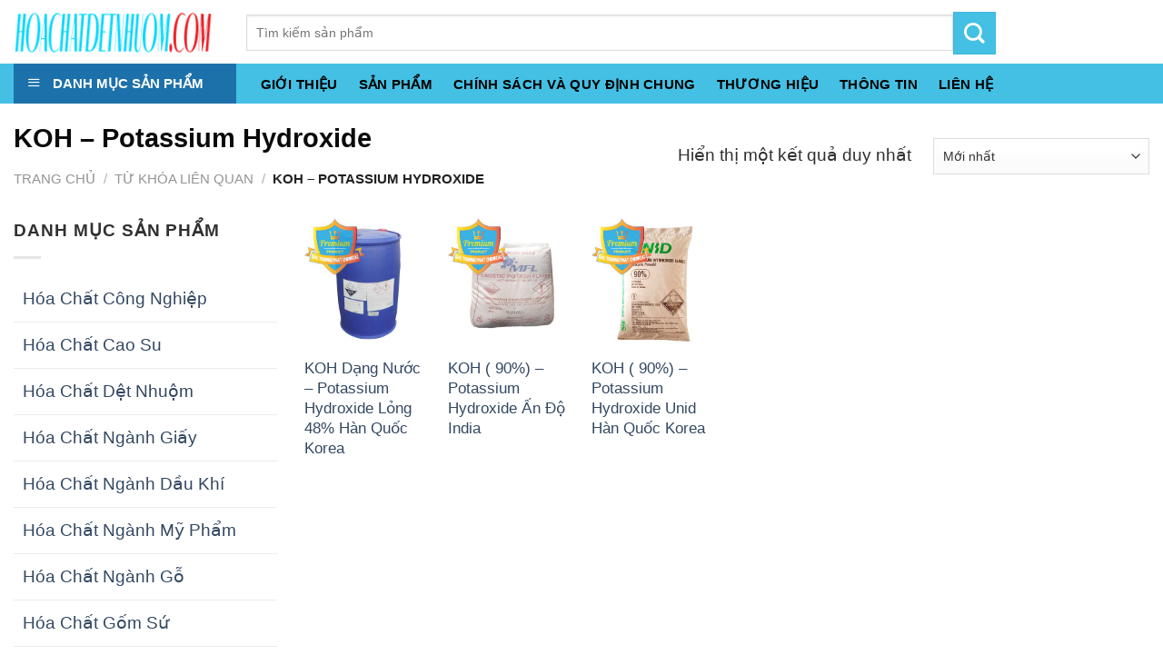

--- FILE ---
content_type: text/html; charset=UTF-8
request_url: https://hoachatdetnhuom.com/tu_khoa_lien_quan/koh-potassium-hydroxide/
body_size: 29217
content:
<!DOCTYPE html>
<!--[if IE 9 ]> <html lang="vi-VN" class="ie9 loading-site no-js"> <![endif]-->
<!--[if IE 8 ]> <html lang="vi-VN" class="ie8 loading-site no-js"> <![endif]-->
<!--[if (gte IE 9)|!(IE)]><!--><html lang="vi-VN" class="loading-site no-js"> <!--<![endif]-->
<head>
	<meta charset="UTF-8" />
	<meta name="viewport" content="width=device-width, initial-scale=1.0, maximum-scale=5.0, user-scalable=yes" />

	<link rel="profile" href="https://gmpg.org/xfn/11" />
	<link rel="pingback" href="https://hoachatdetnhuom.com/xmlrpc.php" />

	
<title>KOH – Potassium Hydroxide - hoachatdetnhuom.com</title><style id="rocket-critical-css">@-webkit-keyframes spin{0%{-webkit-transform:rotate(0deg);transform:rotate(0deg)}to{-webkit-transform:rotate(1turn);transform:rotate(1turn)}}@keyframes spin{0%{-webkit-transform:rotate(0deg);transform:rotate(0deg)}to{-webkit-transform:rotate(1turn);transform:rotate(1turn)}}.mfp-hide{display:none!important}button::-moz-focus-inner{padding:0;border:0}#wide-nav>.flex-row>.flex-left{width:25%;min-width:245px;margin-right:15px}#mega-menu-wrap{width:100%;background:#1d71ab;position:relative}#mega-menu-title{padding:10px 0 10px 15px;font-size:15px;font-family:"Roboto Condensed",sans-serif;font-weight:700;color:#fff}#mega-menu-title i{margin-right:9px}#mega_menu{position:absolute;top:100%;margin-top:0;left:0;width:100%;border:1px solid #ddd;padding:0;background:#fff;display:none}#mega_menu>li{position:relative;z-index:8}#mega_menu li a{padding:10px 15px;display:block;font-size:14px}#mega_menu>li.menu-item-has-children>a:after{content:"\f105";font-family:FontAwesome;float:right}#mega_menu>li>a{position:relative;padding-left:40px}#mega_menu li>.toggle{display:none}#mega_menu>li>ul.sub-menu{position:absolute;top:-1px;left:100%;background:#fff;min-height:334px;margin:0;padding:0;border:1px solid #ccc;box-shadow:0 6px 12px rgba(0,0,0,.175)}#mega_menu ul.sub-menu li a{display:block}#mega_menu ul.sub-menu>li{position:relative}html{font-family:sans-serif;-ms-text-size-adjust:100%;-webkit-text-size-adjust:100%}body{margin:0}aside,header,main,nav{display:block}a{background-color:transparent}strong{font-weight:inherit}strong{font-weight:bolder}img{border-style:none}button,input,select{font:inherit}button,input,select{overflow:visible}button,select{text-transform:none}button,[type="submit"]{-webkit-appearance:button}button::-moz-focus-inner,input::-moz-focus-inner{border:0;padding:0}button:-moz-focusring,input:-moz-focusring{outline:1px dotted ButtonText}[type="checkbox"]{box-sizing:border-box;padding:0}[type="search"]{-webkit-appearance:textfield}[type="search"]::-webkit-search-cancel-button,[type="search"]::-webkit-search-decoration{-webkit-appearance:none}*,*:before,*:after{box-sizing:border-box}html{box-sizing:border-box;background-attachment:fixed}body{color:#777;scroll-behavior:smooth;-webkit-font-smoothing:antialiased;-moz-osx-font-smoothing:grayscale}img{max-width:100%;height:auto;display:inline-block;vertical-align:middle}a,button,input{-ms-touch-action:manipulation;touch-action:manipulation}.col{position:relative;margin:0;padding:0 15px 30px;width:100%}.col-inner{position:relative;margin-left:auto;margin-right:auto;width:100%;background-position:50% 50%;background-size:cover;background-repeat:no-repeat;-ms-flex:1 0 auto;flex:1 0 auto}@media screen and (min-width:850px){.col:first-child .col-inner{margin-left:auto;margin-right:0}.col+.col .col-inner{margin-right:auto;margin-left:0}}@media screen and (max-width:849px){.col{padding-bottom:30px}}@media screen and (min-width:850px){.row-divided>.col+.col:not(.large-12){border-left:1px solid #ececec}}.small-12{max-width:100%;-ms-flex-preferred-size:100%;flex-basis:100%}.small-columns-2>.col{max-width:50%;-ms-flex-preferred-size:50%;flex-basis:50%}@media screen and (min-width:550px){.medium-10{max-width:83.33333%;-ms-flex-preferred-size:83.33333%;flex-basis:83.33333%}.medium-columns-3>.col{max-width:33.33333%;-ms-flex-preferred-size:33.33333%;flex-basis:33.33333%}}@media screen and (min-width:850px){.large-3{max-width:25%;-ms-flex-preferred-size:25%;flex-basis:25%}.large-6{max-width:50%;-ms-flex-preferred-size:50%;flex-basis:50%}.large-9{max-width:75%;-ms-flex-preferred-size:75%;flex-basis:75%}.large-10{max-width:83.33333%;-ms-flex-preferred-size:83.33333%;flex-basis:83.33333%}.large-12{max-width:100%;-ms-flex-preferred-size:100%;flex-basis:100%}.large-columns-6>.col{max-width:16.66667%;-ms-flex-preferred-size:16.66667%;flex-basis:16.66667%}}body,.container,.row{width:100%;margin-left:auto;margin-right:auto}.container{padding-left:15px;padding-right:15px}.container,.row{max-width:1080px}.row.row-small{max-width:1065px}.row.row-large{max-width:1110px}.flex-row{-js-display:flex;display:-ms-flexbox;display:flex;-ms-flex-flow:row nowrap;flex-flow:row nowrap;-ms-flex-align:center;align-items:center;-ms-flex-pack:justify;justify-content:space-between;width:100%}.header .flex-row{height:100%}.flex-col{max-height:100%}.flex-grow{-ms-flex:1;flex:1;-ms-flex-negative:1;-ms-flex-preferred-size:auto!important}.flex-center{margin:0 auto}.flex-left{margin-right:auto}.flex-right{margin-left:auto}.flex-has-center>.flex-row>.flex-col:not(.flex-center){-ms-flex:1;flex:1}@media (max-width:849px){.medium-flex-wrap{-ms-flex-flow:column wrap;flex-flow:column wrap}.medium-flex-wrap .flex-col{padding-top:5px;padding-bottom:5px;-ms-flex-positive:0;flex-grow:0;width:100%}}@media (min-width:850px){.col2-set{-js-display:flex;display:-ms-flexbox;display:flex}.col2-set>div+div{padding-left:30px}}@media all and (-ms-high-contrast:none){.nav>li>a>i{top:-1px}}.row{width:100%;-js-display:flex;display:-ms-flexbox;display:flex;-ms-flex-flow:row wrap;flex-flow:row wrap}.row .row:not(.row-collapse),.container .row:not(.row-collapse),.lightbox-content .row:not(.row-collapse){padding-left:0;padding-right:0;margin-left:-15px;margin-right:-15px;width:auto}.row .row-small:not(.row-collapse),.container .row-small:not(.row-collapse){margin-left:-10px;margin-right:-10px;margin-bottom:0}.row-small>.col{padding:0 9.8px 19.6px;margin-bottom:0}@media screen and (min-width:850px){.row-large{padding-left:0;padding-right:0}.row-large>.col{padding:0 30px 30px;margin-bottom:0}}.nav,.nav ul:not(.nav-dropdown){margin:0;padding:0}.nav>li>button{margin-bottom:0}.nav{width:100%;position:relative;display:inline-block;display:-ms-flexbox;display:flex;-ms-flex-flow:row wrap;flex-flow:row wrap;-ms-flex-align:center;align-items:center}.nav>li{display:inline-block;list-style:none;margin:0;padding:0;position:relative;margin:0 7px}.nav>li>a{padding:10px 0;display:inline-block;display:-ms-inline-flexbox;display:inline-flex;-ms-flex-wrap:wrap;flex-wrap:wrap;-ms-flex-align:center;align-items:center}.nav-center{-ms-flex-pack:center;justify-content:center}.nav-left{-ms-flex-pack:start;justify-content:flex-start}.nav-right{-ms-flex-pack:end;justify-content:flex-end}.nav>li>a{color:rgba(102,102,102,0.85)}.nav li:first-child{margin-left:0!important}.nav li:last-child{margin-right:0!important}.nav-uppercase>li>a{letter-spacing:.02em;text-transform:uppercase;font-weight:bolder}li.html form,li.html input{margin:0}.toggle{height:auto;width:45px;line-height:1;box-shadow:none!important;padding:0;color:currentColor;opacity:.6;margin:0 5px 0 0}.toggle i{font-size:1.8em}.nav.nav-vertical{-ms-flex-flow:column;flex-flow:column}.nav.nav-vertical li{list-style:none;margin:0;width:100%}.nav-vertical li li{font-size:1em;padding-left:.5em}.nav-vertical>li{display:-ms-flexbox;display:flex;-ms-flex-flow:row wrap;flex-flow:row wrap;-ms-flex-align:center;align-items:center}.nav-vertical>li ul{width:100%}.nav-vertical li li.menu-item-has-children{margin-bottom:1em}.nav-vertical>li>ul>li a,.nav-vertical>li>a{display:block;width:auto;-ms-flex-positive:1;flex-grow:1}.nav-vertical li li.menu-item-has-children>a{color:#000;text-transform:uppercase;font-size:.8em;font-weight:bolder}.nav-vertical>li>ul li a{color:#666}.nav-vertical>li>ul{margin:0 0 2em;padding-left:1em}.nav .children{position:fixed;opacity:0;left:-99999px;-ms-transform:translateX(-10px);transform:translateX(-10px)}.nav-sidebar.nav-vertical>li+li{border-top:1px solid #ececec}.nav-vertical>li+li{border-top:1px solid #ececec}.badge-container{margin:30px 0 0 0}.box{width:100%;position:relative;margin:0 auto}.box a{display:inline-block}.box-image>div>a{display:block}.box-text{padding-top:.7em;padding-bottom:1.4em;position:relative;width:100%;font-size:.9em}@media (max-width:549px){.box-text{font-size:85%}}.box-image{position:relative;height:auto;margin:0 auto;overflow:hidden}.button,button{position:relative;display:inline-block;background-color:transparent;text-transform:uppercase;font-size:.97em;letter-spacing:.03em;-ms-touch-action:none;touch-action:none;font-weight:bolder;text-align:center;color:currentColor;text-decoration:none;border:1px solid transparent;vertical-align:middle;border-radius:0;margin-top:0;margin-right:1em;text-shadow:none;line-height:2.4em;min-height:2.5em;padding:0 1.2em;max-width:100%;text-rendering:optimizeLegibility;box-sizing:border-box}.button.is-outline{line-height:2.19em}.button{color:#fff;background-color:#446084;background-color:var(--primary-color);border-color:rgba(0,0,0,0.05)}.button.is-outline{border:2px solid currentColor;background-color:transparent}.is-outline{color:silver}.secondary{background-color:#d26e4b}.flex-col button,.flex-col .button,.flex-col input{margin-bottom:0}.is-divider{height:3px;display:block;background-color:rgba(0,0,0,0.1);margin:1em 0 1em;width:100%;max-width:30px}.widget .is-divider{margin-top:.66em}form{margin-bottom:0}input[type='email'],input[type='search'],input[type='text'],input[type='password'],select{box-sizing:border-box;border:1px solid #ddd;padding:0 .75em;height:2.507em;font-size:.97em;border-radius:0;max-width:100%;width:100%;vertical-align:middle;background-color:#fff;color:#333;box-shadow:inset 0 1px 2px rgba(0,0,0,0.1)}input[type='email'],input[type='search'],input[type='text']{-webkit-appearance:none;-moz-appearance:none;appearance:none}label{font-weight:bold;display:block;font-size:.9em;margin-bottom:0.4em}input[type='checkbox']{display:inline;margin-right:10px;font-size:16px}select{box-shadow:inset 0 -1.4em 1em 0 rgba(0,0,0,0.02);background-color:#fff;-webkit-appearance:none;-moz-appearance:none;background-image:url("data:image/svg+xml;charset=utf8, %3Csvg xmlns='http://www.w3.org/2000/svg' width='24' height='24' viewBox='0 0 24 24' fill='none' stroke='%23333' stroke-width='2' stroke-linecap='round' stroke-linejoin='round' class='feather feather-chevron-down'%3E%3Cpolyline points='6 9 12 15 18 9'%3E%3C/polyline%3E%3C/svg%3E");background-position:right .45em top 50%;background-repeat:no-repeat;padding-right:1.4em;background-size:auto 16px;border-radius:0;display:block}@media screen and (-ms-high-contrast:active),(-ms-high-contrast:none){select::-ms-expand{display:none}}.lazy-icons i[class^="icon-"]{visibility:hidden}i[class^="icon-"]{font-family:'fl-icons'!important;speak:none!important;margin:0;padding:0;display:inline-block;font-style:normal!important;font-weight:normal!important;font-variant:normal!important;text-transform:none!important;position:relative;line-height:1.2}button i,.button i{vertical-align:middle;top:-1.5px}.button.icon{margin-left:.12em;margin-right:.12em;min-width:2.5em;padding-left:.6em;padding-right:.6em;display:inline-block}.button.icon i{font-size:1.2em}.nav>li>a>i{vertical-align:middle;font-size:20px}.nav>li>a>i.icon-menu{font-size:1.9em}.nav>li.has-icon>a>i{min-width:1em}img{opacity:1}.col-inner>.img:not(:last-child){margin-bottom:1em}.img{position:relative}.img .img-inner{position:relative;overflow:hidden}.img,.img img{width:100%}.has-equal-box-heights .box-image{padding-top:100%}.lightbox-content{background-color:#fff;max-width:875px;margin:0 auto;transform:translateZ(0);box-shadow:3px 3px 20px 0 rgba(0,0,0,0.15);position:relative}.lightbox-content .lightbox-inner{padding:30px 20px}.mfp-hide{display:none!important}.loading-spin{position:relative}.loading-spin{content:'';margin:0px auto;font-size:10px;text-indent:-9999em;border-top:3px solid rgba(0,0,0,0.1)!important;border-right:3px solid rgba(0,0,0,0.1)!important;border-bottom:3px solid rgba(0,0,0,0.1)!important;opacity:.8;border-left:3px solid #446084;animation:spin .6s infinite linear;border-radius:50%;width:30px;height:30px}.loading-spin{border-radius:50%;width:30px;height:30px}@keyframes spin{0%{transform:rotate(0deg)}100%{transform:rotate(360deg)}}label{color:#222}a{color:#334862;text-decoration:none}a.plain{color:currentColor}ul{list-style:disc}ul{margin-top:0;padding:0}ul ul{margin:1.5em 0 1.5em 3em}li{margin-bottom:.6em}.button,button,input,select{margin-bottom:1em}form,p,ul{margin-bottom:1.3em}form p{margin-bottom:.5em}body{line-height:1.6}h1,h3{color:#555;width:100%;margin-top:0;margin-bottom:.5em;text-rendering:optimizeSpeed}h1{font-size:1.7em;line-height:1.3}h3{font-size:1.25em}@media (max-width:549px){h1{font-size:1.4em}h3{font-size:1em}}p{margin-top:0}.uppercase,span.widget-title{line-height:1.05;letter-spacing:.05em;text-transform:uppercase}span.widget-title{font-size:1em;font-weight:600}.is-normal{font-weight:normal}.uppercase{line-height:1.2;text-transform:uppercase}.is-xlarge{font-size:1.5em}.is-small{font-size:.8em}@media (max-width:549px){.is-xlarge{font-size:1.8em}}.box-text a:not(.button){line-height:1.3;margin-top:.1em;margin-bottom:.1em}.box-text p{margin-top:.1em;margin-bottom:.1em}.nav>li>a{font-size:.8em}.nav>li.html{font-size:.85em}.container:after,.row:after,.clearfix:after{content:"";display:table;clear:both}@media (min-width:850px){.show-for-medium{display:none!important}}@media (max-width:849px){.hide-for-medium{display:none!important}.medium-text-center{text-align:center!important;width:100%!important;float:none!important}}.mb-0{margin-bottom:0!important}.pb-0{padding-bottom:0!important}.text-left{text-align:left}.relative{position:relative!important}.absolute{position:absolute!important}.fixed{position:fixed!important;z-index:12}.top{top:0}.left{left:0}.bottom{bottom:0}.fill{position:absolute;top:0;left:0;height:100%;right:0;bottom:0;padding:0!important;margin:0!important}.round{border-radius:5px}.z-1{z-index:21}.z-top{z-index:9995}.z-top-3{z-index:9997}.inline-block{display:inline-block}.no-scrollbar{-ms-overflow-style:-ms-autohiding-scrollbar}.no-scrollbar::-webkit-scrollbar{width:0px!important;height:0px!important}.screen-reader-text{clip:rect(1px,1px,1px,1px);position:absolute!important;height:1px;width:1px;overflow:hidden}@media screen and (max-width:549px){.x50{left:50%;-ms-transform:translateX(-50%);transform:translateX(-50%)}.y50{top:50.3%;-ms-transform:translateY(-50%);transform:translateY(-50%)}.y50.x50{-ms-transform:translate(-50%,-50%);transform:translate(-50%,-50%)}}@media screen and (min-width:550px) and (max-width:849px){.md-x50{left:50%;-ms-transform:translateX(-50%)!important;transform:translateX(-50%)!important}.md-y50{top:50%;-ms-transform:translateY(-50%)!important;transform:translateY(-50%)!important}.md-x50.md-y50{-ms-transform:translate(-50%,-50%)!important;transform:translate(-50%,-50%)!important}}@media screen and (min-width:850px){.lg-x50{left:50%;-ms-transform:translateX(-50%)!important;transform:translateX(-50%)!important}.lg-y50{top:50%;-ms-transform:translateY(-50%)!important;transform:translateY(-50%)!important}.lg-x50.lg-y50{-ms-transform:translate(-50%,-50%)!important;transform:translate(-50%,-50%)!important}}.dark{color:#f1f1f1}.nav-dark .nav>li>a{color:rgba(255,255,255,0.8)}.nav-dark .nav>li.html{color:#fff}html{overflow-x:hidden}#wrapper,#main{background-color:#fff;position:relative}.header,.header-wrapper{width:100%;z-index:30;position:relative;background-size:cover;background-position:50% 0}.header-bg-color{background-color:rgba(255,255,255,0.9)}.header-bottom{display:-ms-flexbox;display:flex;-ms-flex-align:center;align-items:center;-ms-flex-wrap:no-wrap;flex-wrap:no-wrap}.header-bg-image,.header-bg-color{background-position:50% 0}.header-main{z-index:10;position:relative}.header-bottom{z-index:9;position:relative;min-height:35px}.header-block{width:100%;min-height:15px}.widget{margin-bottom:1.5em}ul.menu>li{list-style:none;margin-bottom:.3em;text-align:left;margin:0}ul.menu>li li{list-style:none}ul.menu>li>a{display:inline-block;padding:6px 0;-ms-flex:1;flex:1}ul.menu>li:before{font-family:'fl-icons';display:inline-block;opacity:.6;margin-right:6px}ul.menu>li li>a{font-size:.9em;padding:3px 0;display:inline-block}ul.menu>li+li{border-top:1px solid #ececec}ul.menu>li ul{border-left:1px solid #ddd;margin:0 0 10px 3px;padding-left:15px;width:100%;display:none}ul.menu>li ul li{border:0;margin:0}ul.menu>li.has-child{display:-ms-flexbox;display:flex;-ms-flex-flow:row wrap;flex-flow:row wrap;-ms-flex-align:center;align-items:center}.breadcrumbs{text-transform:uppercase;color:#222;font-weight:bold;letter-spacing:0px;padding:0}.breadcrumbs .divider{position:relative;top:0;opacity:.35;margin:0 .3em;font-weight:300}.breadcrumbs a{color:rgba(102,102,102,0.7);font-weight:normal}.breadcrumbs a:first-of-type{margin-left:0}html{background-color:#5b5b5b}.back-to-top{margin:0;opacity:0;bottom:20px;right:20px;-ms-transform:translateY(30%);transform:translateY(30%)}.logo{line-height:1;margin:0}.logo a{text-decoration:none;display:block;color:#446084;font-size:32px;text-transform:uppercase;font-weight:bolder;margin:0}.logo img{display:block;width:auto}.header-logo-dark{display:none!important}.logo-left .logo{margin-left:0;margin-right:30px}@media screen and (max-width:849px){.header-inner .nav{-ms-flex-wrap:nowrap;flex-wrap:nowrap}.medium-logo-center .flex-left{-ms-flex-order:1;order:1;-ms-flex:1 1 0px;flex:1 1 0}.medium-logo-center .logo{-ms-flex-order:2;order:2;text-align:center;margin:0 15px}.medium-logo-center .logo img{margin:0 auto}.medium-logo-center .flex-right{-ms-flex:1 1 0px;flex:1 1 0;-ms-flex-order:3;order:3}}.page-title{position:relative}.page-title-inner{position:relative;padding-top:20px;min-height:60px}.page-title-inner select,.page-title-inner form,.page-title-inner p{margin-top:0;margin-bottom:0}.searchform-wrapper form{margin-bottom:0}.mobile-nav>.search-form{padding:5px 0;width:100%}.searchform-wrapper:not(.form-flat) .submit-button{border-top-left-radius:0!important;border-bottom-left-radius:0!important}.searchform{position:relative}.searchform .button.icon{margin:0}.searchform .button.icon i{font-size:1.2em}.searchform-wrapper{width:100%}.col .live-search-results,.header-block .live-search-results,.header .search-form .live-search-results{text-align:left;color:#111;top:105%;box-shadow:0 0 10px 0 rgba(0,0,0,0.1);left:0;right:0;background-color:rgba(255,255,255,0.95);position:absolute}.icon-menu:before{content:"\e800"}.icon-angle-up:before{content:"\f106"}.icon-angle-down:before{content:"\f107"}.icon-search:before{content:"\e012"}.category-page-row{padding-top:30px}.woocommerce-result-count{display:inline-block;margin:0 1em 0 auto}.woocommerce-ordering,.woocommerce-ordering select{margin:5px 0;display:inline-block}@media (max-width:849px){.category-filter-row{padding:10px 0}}.filter-button{display:inline-block;margin-top:.5em}.woocommerce-form-login .button{margin-bottom:0}.woocommerce-privacy-policy-text{font-size:85%}p.form-row-wide{clear:both}.woocommerce-form-register .woocommerce-privacy-policy-text{margin-bottom:1.5em}#mega_menu ul>li.menu-item-has-children>a:after{content:"\f105";font-family:FontAwesome;float:right}</style><link rel="preload" href="https://hoachatdetnhuom.com/wp-content/cache/min/1/507bf151b41e399e1f13d6be7b18b141.css" data-rocket-async="style" as="style" onload="this.onload=null;this.rel='stylesheet'" media="all" data-minify="1" />

<!-- This site is optimized with the Yoast SEO Premium plugin v12.0.1 - https://yoast.com/wordpress/plugins/seo/ -->
<link rel="canonical" href="https://hoachatdetnhuom.com/tu_khoa_lien_quan/koh-potassium-hydroxide/" />
<meta property="og:locale" content="vi_VN" />
<meta property="og:type" content="object" />
<meta property="og:title" content="KOH – Potassium Hydroxide - hoachatdetnhuom.com" />
<meta property="og:url" content="https://hoachatdetnhuom.com/tu_khoa_lien_quan/koh-potassium-hydroxide/" />
<meta property="og:site_name" content="hoachatdetnhuom.com" />
<meta name="twitter:card" content="summary_large_image" />
<meta name="twitter:title" content="KOH – Potassium Hydroxide - hoachatdetnhuom.com" />
<script type='application/ld+json' class='yoast-schema-graph yoast-schema-graph--main'>{"@context":"https://schema.org","@graph":[{"@type":"WebSite","@id":"https://hoachatdetnhuom.com/#website","url":"https://hoachatdetnhuom.com/","name":"hoachatdetnhuom.com","potentialAction":{"@type":"SearchAction","target":"https://hoachatdetnhuom.com/?s={search_term_string}","query-input":"required name=search_term_string"}},{"@type":"CollectionPage","@id":"https://hoachatdetnhuom.com/tu_khoa_lien_quan/koh-potassium-hydroxide/#webpage","url":"https://hoachatdetnhuom.com/tu_khoa_lien_quan/koh-potassium-hydroxide/","inLanguage":"vi-VN","name":"KOH \u2013 Potassium Hydroxide - hoachatdetnhuom.com","isPartOf":{"@id":"https://hoachatdetnhuom.com/#website"}}]}</script>
<!-- / Yoast SEO Premium plugin. -->

<link href='https://fonts.gstatic.com' crossorigin rel='preconnect' />
<link rel="alternate" type="application/rss+xml" title="Dòng thông tin hoachatdetnhuom.com &raquo;" href="https://hoachatdetnhuom.com/feed/" />
<link rel="alternate" type="application/rss+xml" title="Dòng phản hồi hoachatdetnhuom.com &raquo;" href="https://hoachatdetnhuom.com/comments/feed/" />
<link rel="alternate" type="application/rss+xml" title="Nguồn cấp hoachatdetnhuom.com &raquo; KOH – Potassium Hydroxide Từ Khóa Liên Quan" href="https://hoachatdetnhuom.com/tu_khoa_lien_quan/koh-potassium-hydroxide/feed/" />
<style type="text/css">
img.wp-smiley,
img.emoji {
	display: inline !important;
	border: none !important;
	box-shadow: none !important;
	height: 1em !important;
	width: 1em !important;
	margin: 0 .07em !important;
	vertical-align: -0.1em !important;
	background: none !important;
	padding: 0 !important;
}
</style>
	


<style id='woocommerce-inline-inline-css' type='text/css'>
.woocommerce form .form-row .required { visibility: visible; }
</style>





<script type='text/javascript' src='https://hoachatdetnhuom.com/wp-includes/js/jquery/jquery.js?ver=1.12.4-wp'></script>

<link rel='https://api.w.org/' href='https://hoachatdetnhuom.com/wp-json/' />
<link rel="EditURI" type="application/rsd+xml" title="RSD" href="https://hoachatdetnhuom.com/xmlrpc.php?rsd" />
<link rel="wlwmanifest" type="application/wlwmanifest+xml" href="https://hoachatdetnhuom.com/wp-includes/wlwmanifest.xml" /> 
<meta name="generator" content="WordPress 5.3.6" />
<meta name="generator" content="WooCommerce 3.9.2" />
<style>.bg{opacity: 0; transition: opacity 1s; -webkit-transition: opacity 1s;} .bg-loaded{opacity: 1;}</style><!--[if IE]><link rel="stylesheet" type="text/css" href="https://hoachatdetnhuom.com/wp-content/themes/flatsome/assets/css/ie-fallback.css"><script src="//cdnjs.cloudflare.com/ajax/libs/html5shiv/3.6.1/html5shiv.js"></script><script>var head = document.getElementsByTagName('head')[0],style = document.createElement('style');style.type = 'text/css';style.styleSheet.cssText = ':before,:after{content:none !important';head.appendChild(style);setTimeout(function(){head.removeChild(style);}, 0);</script><script src="https://hoachatdetnhuom.com/wp-content/themes/flatsome/assets/libs/ie-flexibility.js"></script><![endif]--><meta name="google-site-verification" content="-YB_5Hyg1TK5AcKgzCOuOjz6zPpTj2uaE-xamIi3ll4" /><style>.product-gallery img.lazy-load, .product-small img.lazy-load, .product-small img[data-lazy-srcset]:not(.lazyloaded){ padding-top: 119.83805668016%;}</style>	<noscript><style>.woocommerce-product-gallery{ opacity: 1 !important; }</style></noscript>
	<link rel="icon" href="https://hoachatdetnhuom.com/wp-content/uploads/2020/03/cropped-hoa-chat-dac-truong-phat-1-32x32.png" sizes="32x32" />
<link rel="icon" href="https://hoachatdetnhuom.com/wp-content/uploads/2020/03/cropped-hoa-chat-dac-truong-phat-1-192x192.png" sizes="192x192" />
<link rel="apple-touch-icon-precomposed" href="https://hoachatdetnhuom.com/wp-content/uploads/2020/03/cropped-hoa-chat-dac-truong-phat-1-180x180.png" />
<meta name="msapplication-TileImage" content="https://hoachatdetnhuom.com/wp-content/uploads/2020/03/cropped-hoa-chat-dac-truong-phat-1-270x270.png" />
<style id="custom-css" type="text/css">:root {--primary-color: #43c0e4;}.full-width .ubermenu-nav, .container, .row{max-width: 1310px}.row.row-collapse{max-width: 1280px}.row.row-small{max-width: 1302.5px}.row.row-large{max-width: 1340px}.header-main{height: 70px}#logo img{max-height: 70px}#logo{width:226px;}#logo img{padding:7px 0;}.header-bottom{min-height: 40px}.header-top{min-height: 30px}.transparent .header-main{height: 30px}.transparent #logo img{max-height: 30px}.has-transparent + .page-title:first-of-type,.has-transparent + #main > .page-title,.has-transparent + #main > div > .page-title,.has-transparent + #main .page-header-wrapper:first-of-type .page-title{padding-top: 80px;}.header.show-on-scroll,.stuck .header-main{height:65px!important}.stuck #logo img{max-height: 65px!important}.search-form{ width: 61%;}.header-bg-color, .header-wrapper {background-color: rgba(255,255,255,0.9)}.header-bottom {background-color: #43c0e4}.header-main .nav > li > a{line-height: 16px }.stuck .header-main .nav > li > a{line-height: 5px }.header-bottom-nav > li > a{line-height: 16px }@media (max-width: 549px) {.header-main{height: 70px}#logo img{max-height: 70px}}.nav-dropdown{font-size:100%}/* Color */.accordion-title.active, .has-icon-bg .icon .icon-inner,.logo a, .primary.is-underline, .primary.is-link, .badge-outline .badge-inner, .nav-outline > li.active> a,.nav-outline >li.active > a, .cart-icon strong,[data-color='primary'], .is-outline.primary{color: #43c0e4;}/* Color !important */[data-text-color="primary"]{color: #43c0e4!important;}/* Background Color */[data-text-bg="primary"]{background-color: #43c0e4;}/* Background */.scroll-to-bullets a,.featured-title, .label-new.menu-item > a:after, .nav-pagination > li > .current,.nav-pagination > li > span:hover,.nav-pagination > li > a:hover,.has-hover:hover .badge-outline .badge-inner,button[type="submit"], .button.wc-forward:not(.checkout):not(.checkout-button), .button.submit-button, .button.primary:not(.is-outline),.featured-table .title,.is-outline:hover, .has-icon:hover .icon-label,.nav-dropdown-bold .nav-column li > a:hover, .nav-dropdown.nav-dropdown-bold > li > a:hover, .nav-dropdown-bold.dark .nav-column li > a:hover, .nav-dropdown.nav-dropdown-bold.dark > li > a:hover, .is-outline:hover, .tagcloud a:hover,.grid-tools a, input[type='submit']:not(.is-form), .box-badge:hover .box-text, input.button.alt,.nav-box > li > a:hover,.nav-box > li.active > a,.nav-pills > li.active > a ,.current-dropdown .cart-icon strong, .cart-icon:hover strong, .nav-line-bottom > li > a:before, .nav-line-grow > li > a:before, .nav-line > li > a:before,.banner, .header-top, .slider-nav-circle .flickity-prev-next-button:hover svg, .slider-nav-circle .flickity-prev-next-button:hover .arrow, .primary.is-outline:hover, .button.primary:not(.is-outline), input[type='submit'].primary, input[type='submit'].primary, input[type='reset'].button, input[type='button'].primary, .badge-inner{background-color: #43c0e4;}/* Border */.nav-vertical.nav-tabs > li.active > a,.scroll-to-bullets a.active,.nav-pagination > li > .current,.nav-pagination > li > span:hover,.nav-pagination > li > a:hover,.has-hover:hover .badge-outline .badge-inner,.accordion-title.active,.featured-table,.is-outline:hover, .tagcloud a:hover,blockquote, .has-border, .cart-icon strong:after,.cart-icon strong,.blockUI:before, .processing:before,.loading-spin, .slider-nav-circle .flickity-prev-next-button:hover svg, .slider-nav-circle .flickity-prev-next-button:hover .arrow, .primary.is-outline:hover{border-color: #43c0e4}.nav-tabs > li.active > a{border-top-color: #43c0e4}.widget_shopping_cart_content .blockUI.blockOverlay:before { border-left-color: #43c0e4 }.woocommerce-checkout-review-order .blockUI.blockOverlay:before { border-left-color: #43c0e4 }/* Fill */.slider .flickity-prev-next-button:hover svg,.slider .flickity-prev-next-button:hover .arrow{fill: #43c0e4;}body{font-size: 120%;}@media screen and (max-width: 549px){body{font-size: 110%;}}body{font-family:"Muli", sans-serif}body{font-weight: 0}body{color: #303030}.nav > li > a {font-family:"Muli", sans-serif;}.nav > li > a {font-weight: 0;}h1,h2,h3,h4,h5,h6,.heading-font, .off-canvas-center .nav-sidebar.nav-vertical > li > a{font-family: "Muli", sans-serif;}h1,h2,h3,h4,h5,h6,.heading-font,.banner h1,.banner h2{font-weight: 700;}h1,h2,h3,h4,h5,h6,.heading-font{color: #0a0a0a;}.alt-font{font-family: "Muli", sans-serif;}.alt-font{font-weight: 0!important;}.header:not(.transparent) .header-nav.nav > li > a {color: #ffffff;}.header:not(.transparent) .header-nav.nav > li > a:hover,.header:not(.transparent) .header-nav.nav > li.active > a,.header:not(.transparent) .header-nav.nav > li.current > a,.header:not(.transparent) .header-nav.nav > li > a.active,.header:not(.transparent) .header-nav.nav > li > a.current{color: #000000;}.header-nav.nav-line-bottom > li > a:before,.header-nav.nav-line-grow > li > a:before,.header-nav.nav-line > li > a:before,.header-nav.nav-box > li > a:hover,.header-nav.nav-box > li.active > a,.header-nav.nav-pills > li > a:hover,.header-nav.nav-pills > li.active > a{color:#FFF!important;background-color: #000000;}.header:not(.transparent) .header-bottom-nav.nav > li > a{color: #000000;}.header:not(.transparent) .header-bottom-nav.nav > li > a:hover,.header:not(.transparent) .header-bottom-nav.nav > li.active > a,.header:not(.transparent) .header-bottom-nav.nav > li.current > a,.header:not(.transparent) .header-bottom-nav.nav > li > a.active,.header:not(.transparent) .header-bottom-nav.nav > li > a.current{color: #000000;}.header-bottom-nav.nav-line-bottom > li > a:before,.header-bottom-nav.nav-line-grow > li > a:before,.header-bottom-nav.nav-line > li > a:before,.header-bottom-nav.nav-box > li > a:hover,.header-bottom-nav.nav-box > li.active > a,.header-bottom-nav.nav-pills > li > a:hover,.header-bottom-nav.nav-pills > li.active > a{color:#FFF!important;background-color: #000000;}.products.has-equal-box-heights .box-image {padding-top: 100%;}@media screen and (min-width: 550px){.products .box-vertical .box-image{min-width: 247px!important;width: 247px!important;}}.page-title-small + main .product-container > .row{padding-top:0;}/* Custom CSS */#mega_menu{display:none !important;}.devvn_prod_variable{display:block!important;clear:both!important;margin: 20px 20px 20px !important;}body:not(.logged-in) .header-nav-main > li.account-item .nav-top-not-logged-in {width:42px;height:42px;line-height:42px;text-align:center !important;vertical-align:middle !important;border-radius:50%;border:2px solid var(--primary-color);}body:not(.logged-in) .header-nav-main > li.account-item > a > i{top:-5px;color: var(--primary-color);}.header-button .account-link, .header-button .account-link-mobile{border: 2px solid var(--primary-color) !important;width:42px;height:42px;padding-top:3px;}.header-button .account-link .icon-user , .header-button .account-link-mobile i{font-size:24px;color:var(--primary-color) !important;}body:not(.logged-in) .header-nav-main > li.account-item .nav-top-not-logged-in .icon-user{top:-5px !important;font-size:24px;color:var(--primary-color) !important;}.header-button:hover .icon-user , body:not(.logged-in) .header-nav-main > li.account-item .nav-top-not-logged-in:hover i{color:#ffffff !important;}.stuck .ot-vm-hover:hover ul#mega_menu, .ot-vm-hover:hover ul#mega_menu{display:block !important;}.ng-products-grid .pwb-brands-in-loop{display:none;}.home_silder .swiper-pagination{margin-top:5px;}.media{margin-top:15px;}.media:first-child{margin-top:0}.media,.media-body{overflow:hidden;zoom:1}.media-right,.media>.pull-right{padding-left:0px}.media-left,.media>.pull-left{padding-right:0px}.media-body,.media-left,.media-right{display:table-cell;vertical-align:top}.media-middle{vertical-align:middle}.media-bottom{vertical-align:bottom}.media-heading{margin-top:0;margin-bottom:5px}.media-list{padding-left:0;list-style:none}.media-left{width:50px;}.home_silder .swiper-slide > a {width:100%;padding-left:0px !important;;padding-right:0px !important;margin:0px !important; }.home_silder .swiper-slide > a img {width:100%;height:420px !important;}.widget.widget-woof{padding:3px;}.header-button .account-link{border: 2px solid var(--primary-color) !important;width:42px;height:42px;padding-top:3px;}.header-button .account-link .icon-user {top:3px;font-size:24px;color:var(--primary-color) !important;}.header-button:hover .icon-user {color:#ffffff !important;}/*Custom/**/.absolute-footer, html {background-color: #ffffff;}p{margin-bottom: 10px;font-family: "Muli", sans-serif !important;}.image-cover2{padding-top:0px !important;}ul.menu>li>a, ul.menu>li>span:first-child, .widget>ul>li>a, .widget>ul>li>span:first-child{padding: 10px;}.single-product #product-sidebar {/*flex-basis: 20%;max-width: 20%;/**/padding-left: 0;}.products.has-equal-box-heights .box-image{padding-top: 0;}.products.has-equal-box-heights .box-image a{padding-top: 100%;background-size: cover;}.div_img{display: inline-block;background-size: cover;background-position: center;}.single-product .product_meta .posted_in{display: none !important;}div.wpcf7-mail-sent-ng, div.wpcf7-aborted {border: 2px solid #398f14 !important;}/*Custom/**/#mega_menu > li.menu-item-has-children a:after {font-family: 'fl-icons' !important;}#mega-menu-wrap {width: 100%;background: #1d71ab;position: relative}#mega-menu-title {padding: 10px 0 10px 15px;font-size: 15px;font-family: "Roboto Condensed", sans-serif;font-weight: 700;color: #fff;cursor: pointer;text-transform: uppercase;}#mega-menu-title i {margin-right: 9px}#mega_menu {position: absolute;top: 100%;margin-top: 0;left: 0;width: 100%;border: 1px solid #ddd;padding: 0;background: #fff;/* display:none */}#header.header.has-sticky .header-wrapper.stuck #mega_menu {margin-top: 0}body.home #mega_menu {display: block}.ot-vm-hover:hover #mega_menu {display: block}#mega_menu ul>li {position: relative;z-index: 8}#mega_menu li a {padding: 10px 15px;display: block;font-size: 14px}#mega_menu ul>li>a {position: relative;padding-left: 40px}#mega_menu ul>li>a>img {max-width: 22px}#mega_menu ul>li:hover>a {background: #f5f5f5}#mega_menu li>.toggle {display: none}#mega_menu ul>li>ul.sub-menu {position: absolute;top: -1px;left: 100%;background: #fff;min-height: 334px;margin: 0;padding: 0;border: 1px solid #ccc;box-shadow: 0 6px 12px rgba(0, 0, 0, .175)}#mega_menu ul.sub-menu>li:hover>a {background: #f5f5f5}#mega_menu ul.sub-menu li a,#mega_menu ul>li:hover>ul.sub-menu {display: block}#header.header.has-sticky .header-wrapper.stuck #mega_menu:not(.active) {/* display:none */}#header.header #mega_menu.active {display: block}#mega_menu ul>li>.menu-image {position: absolute;left: 100%;top: 0;display: none;width: 200%;background: #fff;text-align: right}#mega_menu ul>li>.menu-image>img {position: relative;z-index: 1;max-width: 49%;max-height: 330px;margin-top: 1px}#mega_menu ul>li:hover>.menu-image,#mega_menu ul>li:hover>ul.sub-menu {display: block}#mega_menu ul>li:hover>ul.sub-menu:before {content: "";background: 0 0;position: absolute;top: -1px;bottom: 0;width: 15px;left: -15px}#mega_menu ul.sub-menu>li {position: relative}#mega_menu ul.sub-menu>li>.menu-image {position: absolute;top: 0;right: 0;width: 50%;min-height: 240px;background: #fff;text-align: right;display: none;z-index: 2}#mega_menu ul.sub-menu>li>.menu-image>img {width: 100%}#mega_menu ul.sub-menu>li:hover>.menu-image {display: block}#mega_menu ul>li, .widget>ul>li {list-style: none;margin-bottom: .3em;text-align: left;margin: 0;}.ot-vm-hover:hover #mega_menu {display: block !important;}input[type='email'], input[type='date'], input[type='search'], input[type='number'], input[type='text'], input[type='tel'], input[type='url'], input[type='password'], textarea, select, .select-resize-ghost, .select2-container .select2-choice, .select2-container .select2-selection{height: 40px !important;font-size: 14px !important;}.blog-single {padding-top: 20px;padding-bottom: 20px;}.blog-single .large-9 .article-inner {border: 1px solid #e3e3e3;padding: 15px;}.blog-single .entry-title {font-size: 24px;margin-bottom: 10px;}.blog-single .entry-meta {font-size: 12px;text-transform: none;letter-spacing: 0;color: gray;}.video-fit video, .video-fit iframe, img.back-image, .image-cover img, .has-format img, .has-equal-box-heights .box-image img{width: auto !important;}.search-results .col.large-9 .uppercase,.search-results .col.large-9 .row-slider{display: none !important;}.pwb-single-product-brands:before{content:'Xem thêm thương hiệu ';}.switcher .option{position: absolute !important;}/* Custom CSS Tablet */@media (max-width: 849px){.media{margin:0px;padding:0px !important;}.home_silder .swiper-slide > a img {width:100%;height:auto!important;margin:0px;}.home_silder .swiper-pagination{text-align:right;width:100%;top:auto;height:40px !important;padding:0px !important;padding-right:6px !important;margin-bottom:0px !important;bottom:0px !important;z-index:9999;}.media-body{display:none;}.media-right{display:none;padding-right:0px !important;}.swiper-pagination .media-left{width:30px;margin-right:0px;padding:0px !important;padding-right:0px !important;margin:0px !important;}.swiper-pagination-bullet{width:30px;bottom:0px !important;height:30px !important;padding:0px !important;}.swiper-pagination-bullet-active{height:30px !important;}.media{display:inline-block !important;}}/* Custom CSS Mobile */@media (max-width: 549px){.home_silder .swiper-pagination{height:25px !important;padding-bottom:9px;}.swiper-pagination .media-left {height:16px !important;}.swiper-pagination .media-left img {display:none !important;}.swiper-pagination-bullet-active:after,.swiper-pagination-bullet-active:before, .swiper-pagination-bullet-active:before{border:none !important;}.swiper-pagination-bullet-active,.swiper-pagination-bullet-active, .swiper-pagination-bullet-active{background:var(--primary-color);}.swiper-pagination-bullet{width:16px !important;height:16px !important;border-radius:50%;}.quantity+.button[name='add-to-cart'] {padding-left: 45px;padding-right: 10px;width: 150px;}.entry-summary a.devvn_buy_now , .entry-summary a.devvn_buy_now:hover { width: 100%;}.quantity+.button[name='add-to-cart'] {padding-left: 10px !important;}}.label-new.menu-item > a:after{content:"New";}.label-hot.menu-item > a:after{content:"Hot";}.label-sale.menu-item > a:after{content:"Sale";}.label-popular.menu-item > a:after{content:"Popular";}</style><noscript><style id="rocket-lazyload-nojs-css">.rll-youtube-player, [data-lazy-src]{display:none !important;}</style></noscript><script>
/*! loadCSS rel=preload polyfill. [c]2017 Filament Group, Inc. MIT License */
(function(w){"use strict";if(!w.loadCSS){w.loadCSS=function(){}}
var rp=loadCSS.relpreload={};rp.support=(function(){var ret;try{ret=w.document.createElement("link").relList.supports("preload")}catch(e){ret=!1}
return function(){return ret}})();rp.bindMediaToggle=function(link){var finalMedia=link.media||"all";function enableStylesheet(){link.media=finalMedia}
if(link.addEventListener){link.addEventListener("load",enableStylesheet)}else if(link.attachEvent){link.attachEvent("onload",enableStylesheet)}
setTimeout(function(){link.rel="stylesheet";link.media="only x"});setTimeout(enableStylesheet,3000)};rp.poly=function(){if(rp.support()){return}
var links=w.document.getElementsByTagName("link");for(var i=0;i<links.length;i++){var link=links[i];if(link.rel==="preload"&&link.getAttribute("as")==="style"&&!link.getAttribute("data-loadcss")){link.setAttribute("data-loadcss",!0);rp.bindMediaToggle(link)}}};if(!rp.support()){rp.poly();var run=w.setInterval(rp.poly,500);if(w.addEventListener){w.addEventListener("load",function(){rp.poly();w.clearInterval(run)})}else if(w.attachEvent){w.attachEvent("onload",function(){rp.poly();w.clearInterval(run)})}}
if(typeof exports!=="undefined"){exports.loadCSS=loadCSS}
else{w.loadCSS=loadCSS}}(typeof global!=="undefined"?global:this))
</script></head>

<body data-rsssl=1 class="archive tax-tu_khoa_lien_quan term-koh-potassium-hydroxide term-654 theme-flatsome woocommerce woocommerce-page woocommerce-no-js lightbox lazy-icons nav-dropdown-has-arrow">


<a class="skip-link screen-reader-text" href="#main">Skip to content</a>

<div id="wrapper">

		<div class="page-loader fixed fill z-top-3 ">
		<div class="page-loader-inner x50 y50 md-y50 md-x50 lg-y50 lg-x50 absolute">
			<div class="page-loader-logo" style="padding-bottom: 30px;">
		    	<!-- Header logo -->
<a href="https://hoachatdetnhuom.com/" title="hoachatdetnhuom.com - Hóa Chất Đắc Trường Phát" rel="home">
    <img width="226" height="70" src="data:image/svg+xml,%3Csvg%20xmlns='http://www.w3.org/2000/svg'%20viewBox='0%200%20226%2070'%3E%3C/svg%3E" class="header_logo header-logo" alt="hoachatdetnhuom.com" data-lazy-src="https://hoachatdetnhuom.com/wp-content/uploads/2020/08/hoa-chat-dac-truong-phat-hoachatdetnhuom.com_.png"/><noscript><img width="226" height="70" src="https://hoachatdetnhuom.com/wp-content/uploads/2020/08/hoa-chat-dac-truong-phat-hoachatdetnhuom.com_.png" class="header_logo header-logo" alt="hoachatdetnhuom.com"/></noscript><img  width="226" height="70" src="data:image/svg+xml,%3Csvg%20xmlns='http://www.w3.org/2000/svg'%20viewBox='0%200%20226%2070'%3E%3C/svg%3E" class="header-logo-dark" alt="hoachatdetnhuom.com" data-lazy-src="https://congtyhoachat.com.vn/wp-content/uploads/2020/05/trang-chu-logo-congtyhoachat.com_.vn_.png"/><noscript><img  width="226" height="70" src="https://congtyhoachat.com.vn/wp-content/uploads/2020/05/trang-chu-logo-congtyhoachat.com_.vn_.png" class="header-logo-dark" alt="hoachatdetnhuom.com"/></noscript></a>
		    </div>
			<div class="page-loader-spin"><div class="loading-spin"></div></div>
		</div>
		<style scope="scope">
			.page-loader{opacity: 0; transition: opacity .3s; transition-delay: .3s;
				background-color: #f4f4f4;
			}
			.loading-site .page-loader{opacity: .98;}
			.page-loader-logo{max-width: px; animation: pageLoadZoom 1.3s ease-out; -webkit-animation: pageLoadZoom 1.3s ease-out;}
			.page-loader-spin{animation: pageLoadZoomSpin 1.3s ease-out;}
			.page-loader-spin .loading-spin{width: 40px; height: 40px; }
			@keyframes pageLoadZoom {
			    0%   {opacity:0; transform: translateY(30px);}
			    100% {opacity:1; transform: translateY(0);}
			}
			@keyframes pageLoadZoomSpin {
			    0%   {opacity:0; transform: translateY(60px);}
			    100% {opacity:1; transform: translateY(0);}
			}
		</style>
	</div>


<header id="header" class="header ">
   <div class="header-wrapper">
	<div id="masthead" class="header-main hide-for-sticky">
      <div class="header-inner flex-row container logo-left medium-logo-center" role="navigation">

          <!-- Logo -->
          <div id="logo" class="flex-col logo">
            <!-- Header logo -->
<a href="https://hoachatdetnhuom.com/" title="hoachatdetnhuom.com - Hóa Chất Đắc Trường Phát" rel="home">
    <img width="226" height="70" src="data:image/svg+xml,%3Csvg%20xmlns='http://www.w3.org/2000/svg'%20viewBox='0%200%20226%2070'%3E%3C/svg%3E" class="header_logo header-logo" alt="hoachatdetnhuom.com" data-lazy-src="https://hoachatdetnhuom.com/wp-content/uploads/2020/08/hoa-chat-dac-truong-phat-hoachatdetnhuom.com_.png"/><noscript><img width="226" height="70" src="https://hoachatdetnhuom.com/wp-content/uploads/2020/08/hoa-chat-dac-truong-phat-hoachatdetnhuom.com_.png" class="header_logo header-logo" alt="hoachatdetnhuom.com"/></noscript><img  width="226" height="70" src="data:image/svg+xml,%3Csvg%20xmlns='http://www.w3.org/2000/svg'%20viewBox='0%200%20226%2070'%3E%3C/svg%3E" class="header-logo-dark" alt="hoachatdetnhuom.com" data-lazy-src="https://congtyhoachat.com.vn/wp-content/uploads/2020/05/trang-chu-logo-congtyhoachat.com_.vn_.png"/><noscript><img  width="226" height="70" src="https://congtyhoachat.com.vn/wp-content/uploads/2020/05/trang-chu-logo-congtyhoachat.com_.vn_.png" class="header-logo-dark" alt="hoachatdetnhuom.com"/></noscript></a>
          </div>

          <!-- Mobile Left Elements -->
          <div class="flex-col show-for-medium flex-left">
            <ul class="mobile-nav nav nav-left ">
              <li class="nav-icon has-icon">
  		<a href="#" data-open="#main-menu" data-pos="left" data-bg="main-menu-overlay" data-color="" class="is-small" aria-controls="main-menu" aria-expanded="false">
		
		  <i class="icon-menu" ></i>
		  		</a>
	</li>            </ul>
          </div>

          <!-- Left Elements -->
          <div class="flex-col hide-for-medium flex-left
            flex-grow">
            <ul class="header-nav header-nav-main nav nav-left  nav-uppercase" >
              <li class="header-block"><div class="header-block-block-1"><div class="row row-small"  id="row-1951304126">

<div class="col medium-10 small-12 large-10"  ><div class="col-inner"  >

<div class="gap-element clearfix" style="display:block; height:auto; padding-top:13px"></div>

<div class="searchform-wrapper ux-search-box relative is-normal"><form role="search" method="get" class="searchform" action="https://hoachatdetnhuom.com/">
		<div class="flex-row relative">
									<div class="flex-col flex-grow">
			  <input type="search" class="search-field mb-0" name="s" value="" placeholder="Tìm kiếm sản phẩm" />
		    <input type="hidden" name="post_type" value="product" />
        			</div><!-- .flex-col -->
			<div class="flex-col">
				<button type="submit" class="ux-search-submit submit-button secondary button icon mb-0">
					<i class="icon-search" ></i>				</button>
			</div><!-- .flex-col -->
		</div><!-- .flex-row -->
	 <div class="live-search-results text-left z-top"></div>
</form>
</div>


</div></div>


<style scope="scope">

</style>
</div></div></li>            </ul>
          </div>

          <!-- Right Elements -->
          <div class="flex-col hide-for-medium flex-right">
            <ul class="header-nav header-nav-main nav nav-right  nav-uppercase">
                          </ul>
          </div>

          <!-- Mobile Right Elements -->
          <div class="flex-col show-for-medium flex-right">
            <ul class="mobile-nav nav nav-right ">
                          </ul>
          </div>

      </div><!-- .header-inner -->
     
      </div><!-- .header-main --><div id="wide-nav" class="header-bottom wide-nav hide-for-sticky nav-dark flex-has-center">
    <div class="flex-row container">

                        <div class="flex-col hide-for-medium flex-left">
                <ul class="nav header-nav header-bottom-nav nav-left  nav-box nav-uppercase">
                                <div id="mega-menu-wrap" class="ot-vm-hover">
                <div id="mega-menu-title">
                    <i class="icon-menu"></i> Danh mục sản phẩm                </div>
                <ul id="mega_menu" class="menu"><li id="menu-item-26" class="menu-item menu-item-type-custom menu-item-object-custom menu-item-26"><a href="https://hoachatdetnhuom.com/hoa-chat-co-ban/">Hóa Chất Cơ Bản</a></li>
<li id="menu-item-31" class="menu-item menu-item-type-custom menu-item-object-custom menu-item-31"><a href="https://hoachatdetnhuom.com/hoa-chat-cong-nghiep/">Hóa Chất Công Nghiệp</a></li>
<li id="menu-item-30" class="sp-mua-nhieu menu-item menu-item-type-custom menu-item-object-custom menu-item-has-children menu-item-30"><a href="https://hoachatdetnhuom.com/hoa-chat-xu-ly-nuoc/">Hóa Chất Xử Lý Nước</a>
<ul class="sub-menu">
	<li id="menu-item-84" class="menu-cha menu-item menu-item-type-custom menu-item-object-custom menu-item-has-children menu-item-84"><a href="https://hoachatdetnhuom.com/hoa-chat-ho-boi/">Hóa Chất Hồ Bơi</a>
	<ul class="sub-menu">
		<li id="menu-item-29" class="sp-ban-chay menu-item menu-item-type-custom menu-item-object-custom menu-item-29"><a href="https://hoachatdetnhuom.com/hoa-chat-det-nhuom/">Hóa Chất Dệt Nhuộm</a></li>
	</ul>
</li>
</ul>
</li>
<li id="menu-item-32" class="menu-item menu-item-type-custom menu-item-object-custom menu-item-32"><a href="https://hoachatdetnhuom.com/hoa-chat-cao-su/">Hóa Chất Cao Su</a></li>
<li id="menu-item-27" class="menu-item menu-item-type-custom menu-item-object-custom menu-item-27"><a href="https://hoachatdetnhuom.com/phu-gia-thuc-pham/">Phụ Gia Thực Phẩm</a></li>
<li id="menu-item-33" class="menu-item menu-item-type-custom menu-item-object-custom menu-item-33"><a href="https://hoachatdetnhuom.com/hoa-chat-nuoi-trong-thuy-san/">Hóa Chất Nuôi Trồng Thủy Sản</a></li>
<li id="menu-item-34" class="menu-item menu-item-type-custom menu-item-object-custom menu-item-34"><a href="https://hoachatdetnhuom.com/hoa-chat-khu-trung-diet-khuan/">Hóa Chất Khử Trùng Diệt Khuẩn</a></li>
<li id="menu-item-35" class="menu-item menu-item-type-custom menu-item-object-custom menu-item-35"><a href="https://hoachatdetnhuom.com/hoa-chat-nganh-tay-rua/">Hóa Chất Ngành Tẩy Rửa</a></li>
<li id="menu-item-36" class="menu-item menu-item-type-custom menu-item-object-custom menu-item-36"><a href="https://hoachatdetnhuom.com/hoa-chat-nganh-my-pham/">Hóa Chất Ngành Mỹ Phẩm</a></li>
<li id="menu-item-1259" class="menu-item menu-item-type-custom menu-item-object-custom menu-item-1259"><a href="https://hoachatdetnhuom.com/hoa-chat-thuoc-da/">Hóa Chất Ngành Thuộc Da</a></li>
<li id="menu-item-83" class="menu-item menu-item-type-custom menu-item-object-custom menu-item-83"><a href="https://hoachatdetnhuom.com/hoa-chat-xi-ma/">Hóa Chất Ngành Xi Mạ</a></li>
<li id="menu-item-82" class="menu-item menu-item-type-custom menu-item-object-custom menu-item-82"><a href="https://hoachatdetnhuom.com/hoa-chat-nvl-sx-phan-bon/">Hóa Chất NVL SX Phân Bón</a></li>
<li id="menu-item-80" class="menu-cha menu-item menu-item-type-custom menu-item-object-custom menu-item-80"><a href="https://hoachatdetnhuom.com/hoa-chat-nong-nghiep/">Hóa Chất Nông Nghiệp</a></li>
<li id="menu-item-54" class="menu-cha menu-item menu-item-type-custom menu-item-object-custom menu-item-54"><a href="https://hoachatdetnhuom.com/hoa-chat-xay-dung/">Hóa Chất Xây Dựng</a></li>
<li id="menu-item-56" class="menu-item menu-item-type-custom menu-item-object-custom menu-item-56"><a href="https://hoachatdetnhuom.com/hoa-chat-nganh-giay/">Hóa Chất Ngành Giấy</a></li>
<li id="menu-item-59" class="menu-item menu-item-type-custom menu-item-object-custom menu-item-59"><a href="https://hoachatdetnhuom.com/hoa-chat-nganh-go/">Hóa Chất Ngành Gỗ</a></li>
<li id="menu-item-62" class="menu-item menu-item-type-custom menu-item-object-custom menu-item-62"><a href="https://hoachatdetnhuom.com/hoa-chat-nganh-dau-khi/">Hóa Chất Dầu Khí</a></li>
<li id="menu-item-63" class="menu-item menu-item-type-custom menu-item-object-custom menu-item-63"><a href="https://hoachatdetnhuom.com/hoa-chat-gom-su/">Hóa Chất Gốm Sứ</a></li>
<li id="menu-item-58" class="menu-item menu-item-type-custom menu-item-object-custom menu-item-58"><a href="https://hoachatdetnhuom.com/hoa-chat-nganh-son/">Hóa Chất Ngành Sơn</a></li>
<li id="menu-item-76" class="menu-cha menu-item menu-item-type-custom menu-item-object-custom menu-item-76"><a href="https://hoachatdetnhuom.com/hoa-chat-thuy-tinh/">Hóa Chất Thủy Tinh</a></li>
<li id="menu-item-79" class="menu-item menu-item-type-custom menu-item-object-custom menu-item-79"><a href="https://hoachatdetnhuom.com/hoa-chat-nganh-nhua/">Hóa Chất Ngành Nhựa</a></li>
<li id="menu-item-57" class="menu-cha menu-item menu-item-type-custom menu-item-object-custom menu-item-57"><a href="https://hoachatdetnhuom.com/hoa-chat-luyen-kim/">Hóa Chất Luyện Kim</a></li>
<li id="menu-item-81" class="menu-cha menu-item menu-item-type-custom menu-item-object-custom menu-item-81"><a href="https://hoachatdetnhuom.com/hoa-chat-in-an-bao-bi/">Hóa Chất In Ấn, Bao Bì</a></li>
</ul>            </div>
                            </ul>
            </div><!-- flex-col -->
            
                        <div class="flex-col hide-for-medium flex-center">
                <ul class="nav header-nav header-bottom-nav nav-center  nav-box nav-uppercase">
                    <li id="menu-item-1306" class="menu-item menu-item-type-post_type menu-item-object-page  menu-item-1306"><a href="https://hoachatdetnhuom.com/gioi-thieu/" class="nav-top-link">Giới thiệu</a></li>
<li id="menu-item-1004" class="menu-item menu-item-type-post_type menu-item-object-page  menu-item-1004"><a href="https://hoachatdetnhuom.com/san-pham/" class="nav-top-link">Sản Phẩm</a></li>
<li id="menu-item-1304" class="menu-item menu-item-type-post_type menu-item-object-page  menu-item-1304"><a href="https://hoachatdetnhuom.com/chinh-sach-ban-hang/" class="nav-top-link">Chính sách và quy định chung</a></li>
<li id="menu-item-1001" class="menu-item menu-item-type-post_type menu-item-object-page  menu-item-1001"><a href="https://hoachatdetnhuom.com/thuong-hieu/" class="nav-top-link">Thương hiệu</a></li>
<li id="menu-item-3179" class="menu-item menu-item-type-post_type_archive menu-item-object-blog  menu-item-3179"><a href="https://hoachatdetnhuom.com/blog/" class="nav-top-link">Thông tin</a></li>
<li id="menu-item-1308" class="menu-item menu-item-type-post_type menu-item-object-page  menu-item-1308"><a href="https://hoachatdetnhuom.com/lien-he/" class="nav-top-link">Liên Hệ</a></li>
                </ul>
            </div><!-- flex-col -->
            
                        <div class="flex-col hide-for-medium flex-right flex-grow">
              <ul class="nav header-nav header-bottom-nav nav-right  nav-box nav-uppercase">
                                 </ul>
            </div><!-- flex-col -->
            
                          <div class="flex-col show-for-medium flex-grow">
                  <ul class="nav header-bottom-nav nav-center mobile-nav  nav-box nav-uppercase">
                      <li class="header-search-form search-form html relative has-icon">
	<div class="header-search-form-wrapper">
		<div class="searchform-wrapper ux-search-box relative is-normal"><form role="search" method="get" class="searchform" action="https://hoachatdetnhuom.com/">
		<div class="flex-row relative">
									<div class="flex-col flex-grow">
			  <input type="search" class="search-field mb-0" name="s" value="" placeholder="Tìm kiếm sản phẩm" />
		    <input type="hidden" name="post_type" value="product" />
        			</div><!-- .flex-col -->
			<div class="flex-col">
				<button type="submit" class="ux-search-submit submit-button secondary button icon mb-0">
					<i class="icon-search" ></i>				</button>
			</div><!-- .flex-col -->
		</div><!-- .flex-row -->
	 <div class="live-search-results text-left z-top"></div>
</form>
</div>	</div>
</li>                  </ul>
              </div>
            
    </div><!-- .flex-row -->
</div><!-- .header-bottom -->

<div class="header-bg-container fill"><div class="header-bg-image fill"></div><div class="header-bg-color fill"></div></div><!-- .header-bg-container -->   </div><!-- header-wrapper-->
</header>

<div class="shop-page-title category-page-title page-title ">

	<div class="page-title-inner flex-row  medium-flex-wrap container">
	  <div class="flex-col flex-grow medium-text-center">
	  	 	 		<h1 class="shop-page-title is-xlarge">KOH – Potassium Hydroxide</h1>
		<div class="is-small">
	<nav class="woocommerce-breadcrumb breadcrumbs"><a href="https://hoachatdetnhuom.com" rel="v:url" property="v:title">Trang chủ</a> <span class="divider">&#47;</span> <a href="/chuyen_muc_thong_tin/thong-tin-hoa-chat/" rel="v:url" property="v:title">Từ Khóa Liên Quan</a> <span class="divider">&#47;</span> KOH – Potassium Hydroxide</nav></div>
<div class="category-filtering category-filter-row show-for-medium">
	<a href="#" data-open="#shop-sidebar" data-visible-after="true" data-pos="left" class="filter-button uppercase plain">
		<i class="icon-menu"></i>
		<strong>Lọc</strong>
	</a>
	<div class="inline-block">
			</div>
</div>
	  </div><!-- .flex-left -->
	  
	   <div class="flex-col medium-text-center">
	  	 	

<p class="woocommerce-result-count hide-for-medium">
	Hiển thị một kết quả duy nhất</p>
<form class="woocommerce-ordering" method="get">
	<select name="orderby" class="orderby" aria-label="Đơn hàng của cửa hàng">
					<option value="popularity" >Thứ tự theo mức độ phổ biến</option>
					<option value="rating" >Thứ tự theo điểm đánh giá</option>
					<option value="date"  selected='selected'>Mới nhất</option>
					<option value="price" >Thứ tự theo giá: thấp đến cao</option>
					<option value="price-desc" >Thứ tự theo giá: cao xuống thấp</option>
			</select>
	<input type="hidden" name="paged" value="1" />
	</form>
	   </div><!-- .flex-right -->
	   
	</div><!-- flex-row -->
</div><!-- .page-title -->

<main id="main" class="">
<div class="row category-page-row">

		<div class="col large-3 hide-for-medium ">
			<div id="shop-sidebar" class="sidebar-inner col-inner">
				<aside id="woocommerce_product_categories-2" class="widget woocommerce widget_product_categories"><span class="widget-title shop-sidebar">Danh mục sản phẩm</span><div class="is-divider small"></div><ul class="product-categories"><li class="cat-item cat-item-67"><a href="https://hoachatdetnhuom.com/hoa-chat-cong-nghiep/">Hóa Chất Công Nghiệp</a></li>
<li class="cat-item cat-item-68"><a href="https://hoachatdetnhuom.com/hoa-chat-cao-su/">Hóa Chất Cao Su</a></li>
<li class="cat-item cat-item-69"><a href="https://hoachatdetnhuom.com/hoa-chat-det-nhuom/">Hóa Chất Dệt Nhuộm</a></li>
<li class="cat-item cat-item-70"><a href="https://hoachatdetnhuom.com/hoa-chat-nganh-giay/">Hóa Chất Ngành Giấy</a></li>
<li class="cat-item cat-item-71"><a href="https://hoachatdetnhuom.com/hoa-chat-nganh-dau-khi/">Hóa Chất Ngành Dầu Khí</a></li>
<li class="cat-item cat-item-72"><a href="https://hoachatdetnhuom.com/hoa-chat-nganh-my-pham/">Hóa Chất Ngành Mỹ Phẩm</a></li>
<li class="cat-item cat-item-73"><a href="https://hoachatdetnhuom.com/hoa-chat-nganh-go/">Hóa Chất Ngành Gỗ</a></li>
<li class="cat-item cat-item-74"><a href="https://hoachatdetnhuom.com/hoa-chat-gom-su/">Hóa Chất Gốm Sứ</a></li>
<li class="cat-item cat-item-75"><a href="https://hoachatdetnhuom.com/hoa-chat-in-an-bao-bi/">Hóa Chất In Ấn, Bao Bì</a></li>
<li class="cat-item cat-item-76"><a href="https://hoachatdetnhuom.com/hoa-chat-nganh-son/">Hóa Chất Ngành Sơn</a></li>
<li class="cat-item cat-item-77"><a href="https://hoachatdetnhuom.com/hoa-chat-nganh-tay-rua/">Hóa Chất Ngành Tẩy Rửa</a></li>
<li class="cat-item cat-item-78"><a href="https://hoachatdetnhuom.com/hoa-chat-thuoc-da/">Hóa Chất Thuộc Da</a></li>
<li class="cat-item cat-item-79"><a href="https://hoachatdetnhuom.com/hoa-chat-thuy-tinh/">Hóa Chất Thủy Tinh</a></li>
<li class="cat-item cat-item-80"><a href="https://hoachatdetnhuom.com/hoa-chat-xay-dung/">Hóa Chất Xây Dựng</a></li>
<li class="cat-item cat-item-81"><a href="https://hoachatdetnhuom.com/hoa-chat-xi-ma/">Hóa Chất Xi Mạ</a></li>
<li class="cat-item cat-item-82"><a href="https://hoachatdetnhuom.com/hoa-chat-nong-nghiep/">Hóa Chất Nông Nghiệp</a></li>
<li class="cat-item cat-item-83"><a href="https://hoachatdetnhuom.com/hoa-chat-nuoi-trong-thuy-san/">Hóa Chất Nuôi Trồng Thủy Sản</a></li>
<li class="cat-item cat-item-84"><a href="https://hoachatdetnhuom.com/hoa-chat-nvl-sx-phan-bon/">Hóa Chất NVL SX Phân Bón</a></li>
<li class="cat-item cat-item-85"><a href="https://hoachatdetnhuom.com/hoa-chat-nganh-nhua/">Hóa Chất Ngành Nhựa</a></li>
<li class="cat-item cat-item-86"><a href="https://hoachatdetnhuom.com/phu-gia-thuc-pham/">Phụ Gia Thực Phẩm</a></li>
<li class="cat-item cat-item-87"><a href="https://hoachatdetnhuom.com/hoa-chat-xu-ly-nuoc/">Hóa Chất Xử Lý Nước</a></li>
<li class="cat-item cat-item-88"><a href="https://hoachatdetnhuom.com/hoa-chat-khu-trung-diet-khuan/">Hóa Chất Khử Trùng Diệt Khuẩn</a></li>
<li class="cat-item cat-item-89"><a href="https://hoachatdetnhuom.com/hoa-chat-luyen-kim/">Hóa Chất Luyện Kim</a></li>
<li class="cat-item cat-item-90"><a href="https://hoachatdetnhuom.com/hoa-chat-ho-boi/">Hóa Chất Hồ Bơi</a></li>
<li class="cat-item cat-item-185"><a href="https://hoachatdetnhuom.com/hoa-chat-phu-gia-chan-nuoi/">Hóa Chất Phụ Gia Chăn Nuôi</a></li>
<li class="cat-item cat-item-186"><a href="https://hoachatdetnhuom.com/hoa-chat-dung-moi/">Hóa Chất Dung Môi</a></li>
<li class="cat-item cat-item-187"><a href="https://hoachatdetnhuom.com/hoa-chat-tinh-mui/">Hóa Chất Tinh Mùi</a></li>
</ul></aside>			</div><!-- .sidebar-inner -->
		</div><!-- #shop-sidebar -->

		<div class="col large-9">
		<div class="shop-container">
		
		<div class="woocommerce-notices-wrapper"></div>	<div class="products row row-small large-columns-6 medium-columns-3 small-columns-2 has-equal-box-heights equalize-box">
	
<div class="product-small col has-hover product type-product post-67458 status-publish first instock product_cat-hoa-chat-cao-su product_cat-hoa-chat-co-ban product_cat-hoa-chat-cong-nghiep product_cat-hoa-chat-det-nhuom product_cat-hoa-chat-gom-su product_cat-hoa-chat-nganh-dau-khi product_cat-hoa-chat-nganh-my-pham product_cat-hoa-chat-nganh-tay-rua product_cat-hoa-chat-nuoi-trong-thuy-san product_cat-hoa-chat-nvl-sx-phan-bon product_cat-hoa-chat-xu-ly-nuoc has-post-thumbnail shipping-taxable product-type-simple">
	<div class="col-inner">
	
<div class="badge-container absolute left top z-1">
</div>
	<div class="product-small box ">
		<div class="box-image">
						<div class="image-zoom">
				<a data-bg="https://hoachatdetnhuom.com/wp-content/uploads/2023/07/koh-long-0293-hoachatdetnhuom.com_001.jpg" class="rocket-lazyload" href="https://hoachatdetnhuom.com/san-pham/koh-long-0293/" style="">
									</a>
			</div>
			<!-- <div class="image-tools is-small top right show-on-hover">
							</div>
			<div class="image-tools is-small hide-for-small bottom left show-on-hover">
							</div>
			<div class="image-tools grid-tools text-center hide-for-small bottom hover-slide-in show-on-hover">
							</div> -->
					</div><!-- box-image -->

		<div class="box-text box-text-products">
			<div class="title-wrapper"><p class="name product-title"><a href="https://hoachatdetnhuom.com/san-pham/koh-long-0293/">KOH Dạng Nước – Potassium Hydroxide Lỏng 48% Hàn Quốc Korea</a></p></div><div class="price-wrapper">
</div>		</div><!-- box-text -->
	</div><!-- box -->
		</div><!-- .col-inner -->
</div><!-- col -->

<div class="product-small col has-hover product type-product post-68471 status-publish instock product_cat-hoa-chat-cao-su product_cat-hoa-chat-co-ban product_cat-hoa-chat-cong-nghiep product_cat-hoa-chat-det-nhuom product_cat-hoa-chat-gom-su product_cat-hoa-chat-nganh-dau-khi product_cat-hoa-chat-nganh-my-pham product_cat-hoa-chat-nganh-tay-rua product_cat-hoa-chat-nuoi-trong-thuy-san product_cat-hoa-chat-nvl-sx-phan-bon product_cat-hoa-chat-xu-ly-nuoc has-post-thumbnail shipping-taxable product-type-simple">
	<div class="col-inner">
	
<div class="badge-container absolute left top z-1">
</div>
	<div class="product-small box ">
		<div class="box-image">
						<div class="image-zoom">
				<a data-bg="https://hoachatdetnhuom.com/wp-content/uploads/2023/07/koh-an-do-0352-hoachatdetnhuom.com_001.jpg" class="rocket-lazyload" href="https://hoachatdetnhuom.com/san-pham/koh-an-do-0352/" style="">
									</a>
			</div>
			<!-- <div class="image-tools is-small top right show-on-hover">
							</div>
			<div class="image-tools is-small hide-for-small bottom left show-on-hover">
							</div>
			<div class="image-tools grid-tools text-center hide-for-small bottom hover-slide-in show-on-hover">
							</div> -->
					</div><!-- box-image -->

		<div class="box-text box-text-products">
			<div class="title-wrapper"><p class="name product-title"><a href="https://hoachatdetnhuom.com/san-pham/koh-an-do-0352/">KOH ( 90%) – Potassium Hydroxide Ấn Độ India</a></p></div><div class="price-wrapper">
</div>		</div><!-- box-text -->
	</div><!-- box -->
		</div><!-- .col-inner -->
</div><!-- col -->

<div class="product-small col has-hover product type-product post-65499 status-publish instock product_cat-hoa-chat-cao-su product_cat-hoa-chat-co-ban product_cat-hoa-chat-cong-nghiep product_cat-hoa-chat-det-nhuom product_cat-hoa-chat-gom-su product_cat-hoa-chat-nganh-dau-khi product_cat-hoa-chat-nganh-my-pham product_cat-hoa-chat-nganh-tay-rua product_cat-hoa-chat-nuoi-trong-thuy-san product_cat-hoa-chat-nvl-sx-phan-bon product_cat-hoa-chat-xu-ly-nuoc has-post-thumbnail shipping-taxable product-type-simple">
	<div class="col-inner">
	
<div class="badge-container absolute left top z-1">
</div>
	<div class="product-small box ">
		<div class="box-image">
						<div class="image-zoom">
				<a data-bg="https://hoachatdetnhuom.com/wp-content/uploads/2023/07/koh-han-quoc-0090-hoachatdetnhuom.com_001.jpg" class="rocket-lazyload" href="https://hoachatdetnhuom.com/san-pham/koh-han-quoc-0090/" style="">
									</a>
			</div>
			<!-- <div class="image-tools is-small top right show-on-hover">
							</div>
			<div class="image-tools is-small hide-for-small bottom left show-on-hover">
							</div>
			<div class="image-tools grid-tools text-center hide-for-small bottom hover-slide-in show-on-hover">
							</div> -->
					</div><!-- box-image -->

		<div class="box-text box-text-products">
			<div class="title-wrapper"><p class="name product-title"><a href="https://hoachatdetnhuom.com/san-pham/koh-han-quoc-0090/">KOH ( 90%) – Potassium Hydroxide Unid Hàn Quốc Korea</a></p></div><div class="price-wrapper">
</div>		</div><!-- box-text -->
	</div><!-- box -->
		</div><!-- .col-inner -->
</div><!-- col -->
</div><!-- row -->
		</div><!-- shop container -->
		</div>
</div>

</main><!-- #main -->

<footer id="footer" class="footer-wrapper">

		<section class="section footer-section" id="section_1242120554">
		<div class="bg section-bg fill bg-fill  bg-loaded" >

			
			
			

		</div><!-- .section-bg -->

		<div class="section-content relative">
			

<div class="row row1"  id="row-158262807">

<div class="col medium-4 small-12 large-4"  ><div class="col-inner"  >

<h4 class="tt_footer text-uppercase">THÔNG TIN</h4>
<ul>
<li><a href="https://hoachatdetnhuom.com/gioi-thieu/"><span style="font-size: 95%;">Giới thiệu</span></a></li>
<li><a href="https://hoachatdetnhuom.com/san-pham/"><span style="font-size: 95%;">Sản phẩm</span></a></li>
<li><a href="https://hoachatdetnhuom.com/chinh-sach-ban-hang/"><span style="font-size: 95%;">Chính sách và quy định chung</span></a></li>
<li><a href="https://hoachatdetnhuom.com/bai-viet/tin-tuc/">Tin tức</a></li>
<li><a href="https://hoachatdetnhuom.com/lien-he/">Liên hệ</a></li>
</ul>
<div class="gap-element clearfix" style="display:block; height:auto; padding-top:12px"></div>


</div></div>
<div class="col medium-8 small-12 large-8"  ><div class="col-inner"  >

<div class="row row-small"  id="row-1707004185">

<div class="col medium-9 small-12 large-9"  ><div class="col-inner"  >

<p>📞 <strong>PHÒNG KINH DOANH - CÔNG TY HÓA CHẤT ĐẮC TRƯỜNG PHÁT</strong> 🌐</p>
<p>🌐 Website: https://hoachatdetnhuom.com/</p>
<p>📞 Hotline: - 0933.920.505 - 028.3504.5555</p>
<p>- 028.3756.1835 - 028.3756.1840 - 028.3756.1841- 028.3756.1842 </p>
<p>- 0932.660.696 - 0901.326.566 - 0906.387.866 - 0902.765.866</p>
<p>📧 Email: hoachat@dactruongphat.vn</p>

</div></div>
<div class="col medium-3 small-12 large-3"  ><div class="col-inner"  >

<p><strong>ĐỊA CHỈ</strong></p>
<p><span style="font-size: 115%;">1229C Quốc lộ 1A, Phường Bình Trị Đông B, Quận Bình Tân, TP. Hồ Chí Minh</span></p>

</div></div>


<style scope="scope">

</style>
</div>

</div></div>


<style scope="scope">

</style>
</div>
<div class="row row-small row2"  id="row-104626873">

<div class="col medium-8 small-12 large-8"  ><div class="col-inner"  >

<p><strong>CÔNG TY XNK TM SX HÓA CHẤT ĐẮC TRƯỜNG PHÁT</strong></p>
<p>Công ty Hóa Chất Đắc Trường Phát, hoạt động dưới tên miền <strong>hoachatdetnhuom.com</strong>, là đơn vị chuyên kinh doanh và phân phối các loại hóa chất công nghiệp đa dạng, nhằm đáp ứng nhu cầu sử dụng của khách hàng một cách tốt nhất.</p>
<p>Chúng tôi cam kết mang đến sự hài lòng và đáp ứng mọi nhu cầu của khách hàng với tiêu chí hàng đầu. Công ty chúng tôi hiện cung cấp những sản phẩm hóa chất chất lượng cao với giá thành hợp lý, nhằm đảm bảo sự thành công của khách hàng.</p>
<p>Uy tín là một trong những nguyên tắc quan trọng trong hoạt động kinh doanh của chúng tôi. Chúng tôi luôn ý thức rằng những sản phẩm mà chúng tôi cung cấp cần phải đáp ứng tiêu chuẩn chất lượng cao, làm hài lòng đối tác. Đồng thời, chúng tôi cố gắng duy trì mức giá hợp lý, tạo điều kiện phát triển và sự tồn tại lâu dài cho cả hai bên.</p>
<p>Công ty Hóa Chất Đắc Trường Phát đáp ứng đa dạng các nhu cầu về hóa chất, phục vụ cho tất cả các ngành nghề và lĩnh vực sản xuất khác nhau tại TP. Hồ Chí Minh. Sứ mệnh của chúng tôi là cung cấp và phân phối những sản phẩm hóa chất đảm bảo chất lượng và giá thành tốt nhất trên thị trường.</p>
<p>Chúng tôi tự hào có đội ngũ nhân viên chuyên nghiệp và giàu kinh nghiệm, luôn sẵn sàng tư vấn và hỗ trợ khách hàng một cách chuyên nghiệp. Đội ngũ của chúng tôi đảm bảo mang lại sự hài lòng và thành công cho khách hàng.</p>
<p>Để biết thêm thông tin chi tiết và được tư vấn, quý khách hàng có thể truy cập vào trang web của chúng tôi tại địa chỉ hoachatdetnhuom.com. Chúng tôi rất mong được phục vụ và xây dựng mối quan hệ lâu dài, hợp tác cùng phát triển cùng khách hàng.</p>
<p> </p>

</div></div>
<div class="col medium-4 small-12 large-4"  ><div class="col-inner"  >

<div class="item_footer_right">
<div class=""><span style="font-size: 85%; color: #000000;"><b>Bản quyền © 2016 hoachatdetnhuom.com<br /></b></span></div>
<p><span style="font-size: 90%;"><strong>CÔNG TY XNK TM SX HÓA CHẤT ĐẮC TRƯỜNG PHÁT</strong></span></p>
</div>
<div class="item_footer_right"><span style="font-size: 85%;">Giấy chứng nhận Đăng ký Kinh doanh số 0304188681 do Sở Kế hoạch và Đầu tư Thành phố Hồ Chí Minh cấp ngày 19-01-2017</span></div>

</div></div>


<style scope="scope">

</style>
</div>
<div class="row row-full-width"  id="row-86497359">

<div class="col small-12 large-12"  ><div class="col-inner"  >

<p style="text-align: center;"><span style="font-size: 150%; color: #000000;">🌐  <span style="color: #282828;">HOACHATDETNHUOM.COM</span></span></p>

</div></div>


<style scope="scope">

#row-86497359 > .col > .col-inner {
  background-color: rgb(122, 156, 89);
}
</style>
</div>

		</div><!-- .section-content -->

		
<style scope="scope">

#section_1242120554 {
  padding-top: 30px;
  padding-bottom: 30px;
  background-color: rgb(255, 255, 255);
}
</style>
	</section>
	
<div class="absolute-footer light medium-text-center small-text-center">
  <div class="container clearfix">

    
    <div class="footer-primary pull-left">
            <div class="copyright-footer">
              </div>
          </div><!-- .left -->
  </div><!-- .container -->
</div><!-- .absolute-footer -->
</footer><!-- .footer-wrapper -->

</div><!-- #wrapper -->

<!-- Mobile Sidebar -->
<div id="main-menu" class="mobile-sidebar no-scrollbar mfp-hide">
    <div class="sidebar-menu no-scrollbar ">
        <ul class="nav nav-sidebar  nav-vertical nav-uppercase">
              <li class="menu-item menu-item-type-custom menu-item-object-custom menu-item-26"><a href="https://hoachatdetnhuom.com/hoa-chat-co-ban/" class="nav-top-link">Hóa Chất Cơ Bản</a></li>
<li class="menu-item menu-item-type-custom menu-item-object-custom menu-item-31"><a href="https://hoachatdetnhuom.com/hoa-chat-cong-nghiep/" class="nav-top-link">Hóa Chất Công Nghiệp</a></li>
<li class="sp-mua-nhieu menu-item menu-item-type-custom menu-item-object-custom menu-item-has-children menu-item-30"><a href="https://hoachatdetnhuom.com/hoa-chat-xu-ly-nuoc/" class="nav-top-link">Hóa Chất Xử Lý Nước</a>
<ul class=children>
	<li class="menu-cha menu-item menu-item-type-custom menu-item-object-custom menu-item-has-children menu-item-84"><a href="https://hoachatdetnhuom.com/hoa-chat-ho-boi/">Hóa Chất Hồ Bơi</a>
	<ul class=nav-sidebar-ul>
		<li class="sp-ban-chay menu-item menu-item-type-custom menu-item-object-custom menu-item-29"><a href="https://hoachatdetnhuom.com/hoa-chat-det-nhuom/">Hóa Chất Dệt Nhuộm</a></li>
	</ul>
</li>
</ul>
</li>
<li class="menu-item menu-item-type-custom menu-item-object-custom menu-item-32"><a href="https://hoachatdetnhuom.com/hoa-chat-cao-su/" class="nav-top-link">Hóa Chất Cao Su</a></li>
<li class="menu-item menu-item-type-custom menu-item-object-custom menu-item-27"><a href="https://hoachatdetnhuom.com/phu-gia-thuc-pham/" class="nav-top-link">Phụ Gia Thực Phẩm</a></li>
<li class="menu-item menu-item-type-custom menu-item-object-custom menu-item-33"><a href="https://hoachatdetnhuom.com/hoa-chat-nuoi-trong-thuy-san/" class="nav-top-link">Hóa Chất Nuôi Trồng Thủy Sản</a></li>
<li class="menu-item menu-item-type-custom menu-item-object-custom menu-item-34"><a href="https://hoachatdetnhuom.com/hoa-chat-khu-trung-diet-khuan/" class="nav-top-link">Hóa Chất Khử Trùng Diệt Khuẩn</a></li>
<li class="menu-item menu-item-type-custom menu-item-object-custom menu-item-35"><a href="https://hoachatdetnhuom.com/hoa-chat-nganh-tay-rua/" class="nav-top-link">Hóa Chất Ngành Tẩy Rửa</a></li>
<li class="menu-item menu-item-type-custom menu-item-object-custom menu-item-36"><a href="https://hoachatdetnhuom.com/hoa-chat-nganh-my-pham/" class="nav-top-link">Hóa Chất Ngành Mỹ Phẩm</a></li>
<li class="menu-item menu-item-type-custom menu-item-object-custom menu-item-1259"><a href="https://hoachatdetnhuom.com/hoa-chat-thuoc-da/" class="nav-top-link">Hóa Chất Ngành Thuộc Da</a></li>
<li class="menu-item menu-item-type-custom menu-item-object-custom menu-item-83"><a href="https://hoachatdetnhuom.com/hoa-chat-xi-ma/" class="nav-top-link">Hóa Chất Ngành Xi Mạ</a></li>
<li class="menu-item menu-item-type-custom menu-item-object-custom menu-item-82"><a href="https://hoachatdetnhuom.com/hoa-chat-nvl-sx-phan-bon/" class="nav-top-link">Hóa Chất NVL SX Phân Bón</a></li>
<li class="menu-cha menu-item menu-item-type-custom menu-item-object-custom menu-item-80"><a href="https://hoachatdetnhuom.com/hoa-chat-nong-nghiep/" class="nav-top-link">Hóa Chất Nông Nghiệp</a></li>
<li class="menu-cha menu-item menu-item-type-custom menu-item-object-custom menu-item-54"><a href="https://hoachatdetnhuom.com/hoa-chat-xay-dung/" class="nav-top-link">Hóa Chất Xây Dựng</a></li>
<li class="menu-item menu-item-type-custom menu-item-object-custom menu-item-56"><a href="https://hoachatdetnhuom.com/hoa-chat-nganh-giay/" class="nav-top-link">Hóa Chất Ngành Giấy</a></li>
<li class="menu-item menu-item-type-custom menu-item-object-custom menu-item-59"><a href="https://hoachatdetnhuom.com/hoa-chat-nganh-go/" class="nav-top-link">Hóa Chất Ngành Gỗ</a></li>
<li class="menu-item menu-item-type-custom menu-item-object-custom menu-item-62"><a href="https://hoachatdetnhuom.com/hoa-chat-nganh-dau-khi/" class="nav-top-link">Hóa Chất Dầu Khí</a></li>
<li class="menu-item menu-item-type-custom menu-item-object-custom menu-item-63"><a href="https://hoachatdetnhuom.com/hoa-chat-gom-su/" class="nav-top-link">Hóa Chất Gốm Sứ</a></li>
<li class="menu-item menu-item-type-custom menu-item-object-custom menu-item-58"><a href="https://hoachatdetnhuom.com/hoa-chat-nganh-son/" class="nav-top-link">Hóa Chất Ngành Sơn</a></li>
<li class="menu-cha menu-item menu-item-type-custom menu-item-object-custom menu-item-76"><a href="https://hoachatdetnhuom.com/hoa-chat-thuy-tinh/" class="nav-top-link">Hóa Chất Thủy Tinh</a></li>
<li class="menu-item menu-item-type-custom menu-item-object-custom menu-item-79"><a href="https://hoachatdetnhuom.com/hoa-chat-nganh-nhua/" class="nav-top-link">Hóa Chất Ngành Nhựa</a></li>
<li class="menu-cha menu-item menu-item-type-custom menu-item-object-custom menu-item-57"><a href="https://hoachatdetnhuom.com/hoa-chat-luyen-kim/" class="nav-top-link">Hóa Chất Luyện Kim</a></li>
<li class="menu-cha menu-item menu-item-type-custom menu-item-object-custom menu-item-81"><a href="https://hoachatdetnhuom.com/hoa-chat-in-an-bao-bi/" class="nav-top-link">Hóa Chất In Ấn, Bao Bì</a></li>
        </ul>
    </div><!-- inner -->
</div><!-- #mobile-menu -->
  
  

<!-- Global site tag (gtag.js) - Google Analytics -->
<script data-rocketlazyloadscript='https://www.googletagmanager.com/gtag/js?id=UA-176136307-1' async ></script>
<script data-rocketlazyloadscript='[data-uri]' ></script>
    <div id="login-form-popup" class="lightbox-content mfp-hide">
            <div class="woocommerce-notices-wrapper"></div>
<div class="account-container lightbox-inner">

	
	<div class="col2-set row row-divided row-large" id="customer_login">

		<div class="col-1 large-6 col pb-0">

			
			<div class="account-login-inner">

				<h3 class="uppercase">Đăng nhập</h3>

				<form class="woocommerce-form woocommerce-form-login login" method="post">

					
					<p class="woocommerce-form-row woocommerce-form-row--wide form-row form-row-wide">
						<label for="username">Tên tài khoản hoặc địa chỉ email&nbsp;<span class="required">*</span></label>
						<input type="text" class="woocommerce-Input woocommerce-Input--text input-text" name="username" id="username" autocomplete="username" value="" />					</p>
					<p class="woocommerce-form-row woocommerce-form-row--wide form-row form-row-wide">
						<label for="password">Mật khẩu&nbsp;<span class="required">*</span></label>
						<input class="woocommerce-Input woocommerce-Input--text input-text" type="password" name="password" id="password" autocomplete="current-password" />
					</p>

					
					<p class="form-row">
						<label class="woocommerce-form__label woocommerce-form__label-for-checkbox woocommerce-form-login__rememberme">
							<input class="woocommerce-form__input woocommerce-form__input-checkbox" name="rememberme" type="checkbox" id="rememberme" value="forever" /> <span>Ghi nhớ mật khẩu</span>
						</label>
						<input type="hidden" id="woocommerce-login-nonce" name="woocommerce-login-nonce" value="e0dcb519c3" /><input type="hidden" name="_wp_http_referer" value="/tu_khoa_lien_quan/koh-potassium-hydroxide/" />						<button type="submit" class="woocommerce-Button button woocommerce-form-login__submit" name="login" value="Đăng nhập">Đăng nhập</button>
					</p>
					<p class="woocommerce-LostPassword lost_password">
						<a href="https://hoachatdetnhuom.com/tai-khoan/lost-password/">Quên mật khẩu?</a>
					</p>

					
				</form>
			</div><!-- .login-inner -->

			
		</div>

		<div class="col-2 large-6 col pb-0">

			<div class="account-register-inner">

				<h3 class="uppercase">Đăng ký</h3>

				<form method="post" class="woocommerce-form woocommerce-form-register register"  >

					
					
					<p class="woocommerce-form-row woocommerce-form-row--wide form-row form-row-wide">
						<label for="reg_email">Địa chỉ email&nbsp;<span class="required">*</span></label>
						<input type="email" class="woocommerce-Input woocommerce-Input--text input-text" name="email" id="reg_email" autocomplete="email" value="" />					</p>

					
						<p>Một mật khẩu sẽ được gửi đến địa chỉ email của bạn.</p>

					
					<div class="woocommerce-privacy-policy-text"><p>Thông tin cá nhân của bạn sẽ được sử dụng để tăng trải nghiệm sử dụng website, quản lý truy cập vào tài khoản của bạn, và cho các mục đích cụ thể khác được mô tả trong <a href="" class="woocommerce-privacy-policy-link" target="_blank">chính sách riêng tư</a>.</p>
</div>
					<p class="woocommerce-FormRow form-row">
						<input type="hidden" id="woocommerce-register-nonce" name="woocommerce-register-nonce" value="1002beb413" /><input type="hidden" name="_wp_http_referer" value="/tu_khoa_lien_quan/koh-potassium-hydroxide/" />						<button type="submit" class="woocommerce-Button button" name="register" value="Đăng ký">Đăng ký</button>
					</p>

					
				</form>

			</div><!-- .register-inner -->

		</div><!-- .large-6 -->

	</div> <!-- .row -->

</div><!-- .account-login-container -->

          </div>
  
	
	


<script type='text/javascript'>
"use strict";var _createClass=function(){function defineProperties(target,props){for(var i=0;i<props.length;i++){var descriptor=props[i];descriptor.enumerable=descriptor.enumerable||!1,descriptor.configurable=!0,"value"in descriptor&&(descriptor.writable=!0),Object.defineProperty(target,descriptor.key,descriptor)}}return function(Constructor,protoProps,staticProps){return protoProps&&defineProperties(Constructor.prototype,protoProps),staticProps&&defineProperties(Constructor,staticProps),Constructor}}();function _classCallCheck(instance,Constructor){if(!(instance instanceof Constructor))throw new TypeError("Cannot call a class as a function")}var RocketBrowserCompatibilityChecker=function(){function RocketBrowserCompatibilityChecker(options){_classCallCheck(this,RocketBrowserCompatibilityChecker),this.passiveSupported=!1,this._checkPassiveOption(this),this.options=!!this.passiveSupported&&options}return _createClass(RocketBrowserCompatibilityChecker,[{key:"_checkPassiveOption",value:function(self){try{var options={get passive(){return!(self.passiveSupported=!0)}};window.addEventListener("test",null,options),window.removeEventListener("test",null,options)}catch(err){self.passiveSupported=!1}}},{key:"initRequestIdleCallback",value:function(){!1 in window&&(window.requestIdleCallback=function(cb){var start=Date.now();return setTimeout(function(){cb({didTimeout:!1,timeRemaining:function(){return Math.max(0,50-(Date.now()-start))}})},1)}),!1 in window&&(window.cancelIdleCallback=function(id){return clearTimeout(id)})}},{key:"isDataSaverModeOn",value:function(){return"connection"in navigator&&!0===navigator.connection.saveData}},{key:"supportsLinkPrefetch",value:function(){var elem=document.createElement("link");return elem.relList&&elem.relList.supports&&elem.relList.supports("prefetch")&&window.IntersectionObserver&&"isIntersecting"in IntersectionObserverEntry.prototype}},{key:"isSlowConnection",value:function(){return"connection"in navigator&&"effectiveType"in navigator.connection&&("2g"===navigator.connection.effectiveType||"slow-2g"===navigator.connection.effectiveType)}}]),RocketBrowserCompatibilityChecker}();
</script>
<script type='text/javascript'>
(function() {
"use strict";var e=function(){function n(e,t){for(var r=0;r<t.length;r++){var n=t[r];n.enumerable=n.enumerable||!1,n.configurable=!0,"value"in n&&(n.writable=!0),Object.defineProperty(e,n.key,n)}}return function(e,t,r){return t&&n(e.prototype,t),r&&n(e,r),e}}();function n(e,t){if(!(e instanceof t))throw new TypeError("Cannot call a class as a function")}var t=function(){function r(e,t){n(this,r),this.attrName="data-rocketlazyloadscript",this.browser=t,this.options=this.browser.options,this.triggerEvents=e,this.userEventListener=this.triggerListener.bind(this)}return e(r,[{key:"init",value:function(){this._addEventListener(this)}},{key:"reset",value:function(){this._removeEventListener(this)}},{key:"_addEventListener",value:function(t){this.triggerEvents.forEach(function(e){return window.addEventListener(e,t.userEventListener,t.options)})}},{key:"_removeEventListener",value:function(t){this.triggerEvents.forEach(function(e){return window.removeEventListener(e,t.userEventListener,t.options)})}},{key:"_loadScriptSrc",value:function(){var r=this,e=document.querySelectorAll("script["+this.attrName+"]");0!==e.length&&Array.prototype.slice.call(e).forEach(function(e){var t=e.getAttribute(r.attrName);e.setAttribute("src",t),e.removeAttribute(r.attrName)}),this.reset()}},{key:"triggerListener",value:function(){this._loadScriptSrc(),this._removeEventListener(this)}}],[{key:"run",value:function(){RocketBrowserCompatibilityChecker&&new r(["keydown","mouseover","touchmove","touchstart","wheel"],new RocketBrowserCompatibilityChecker({passive:!0})).init()}}]),r}();t.run();
}());
</script>
<script type='text/javascript'>
/* <![CDATA[ */
var RocketPreloadLinksConfig = {"excludeUris":"\/(.+\/)?feed\/?.+\/?|\/(?:.+\/)?embed\/|\/thanh-toan\/|\/gio-hang\/|\/tai-khoan\/|\/wc-api\/v(.*)|\/(index\\.php\/)?wp\\-json(\/.*|$)|\/wp-admin\/|\/logout\/|\/wp-login.php","usesTrailingSlash":"1","imageExt":"jpg|jpeg|gif|png|tiff|bmp|webp|avif","fileExt":"jpg|jpeg|gif|png|tiff|bmp|webp|avif|php|pdf|html|htm","siteUrl":"https:\/\/hoachatdetnhuom.com","onHoverDelay":"100","rateThrottle":"3"};
/* ]]> */
</script>
<script type='text/javascript'>
(function() {
"use strict";var r="function"==typeof Symbol&&"symbol"==typeof Symbol.iterator?function(e){return typeof e}:function(e){return e&&"function"==typeof Symbol&&e.constructor===Symbol&&e!==Symbol.prototype?"symbol":typeof e},e=function(){function i(e,t){for(var n=0;n<t.length;n++){var i=t[n];i.enumerable=i.enumerable||!1,i.configurable=!0,"value"in i&&(i.writable=!0),Object.defineProperty(e,i.key,i)}}return function(e,t,n){return t&&i(e.prototype,t),n&&i(e,n),e}}();function i(e,t){if(!(e instanceof t))throw new TypeError("Cannot call a class as a function")}var t=function(){function n(e,t){i(this,n),this.browser=e,this.config=t,this.options=this.browser.options,this.prefetched=new Set,this.eventTime=null,this.threshold=1111,this.numOnHover=0}return e(n,[{key:"init",value:function(){!this.browser.supportsLinkPrefetch()||this.browser.isDataSaverModeOn()||this.browser.isSlowConnection()||(this.regex={excludeUris:RegExp(this.config.excludeUris,"i"),images:RegExp(".("+this.config.imageExt+")$","i"),fileExt:RegExp(".("+this.config.fileExt+")$","i")},this._initListeners(this))}},{key:"_initListeners",value:function(e){-1<this.config.onHoverDelay&&document.addEventListener("mouseover",e.listener.bind(e),e.listenerOptions),document.addEventListener("mousedown",e.listener.bind(e),e.listenerOptions),document.addEventListener("touchstart",e.listener.bind(e),e.listenerOptions)}},{key:"listener",value:function(e){var t=e.target.closest("a"),n=this._prepareUrl(t);if(null!==n)switch(e.type){case"mousedown":case"touchstart":this._addPrefetchLink(n);break;case"mouseover":this._earlyPrefetch(t,n,"mouseout")}}},{key:"_earlyPrefetch",value:function(t,e,n){var i=this,r=setTimeout(function(){if(r=null,0===i.numOnHover)setTimeout(function(){return i.numOnHover=0},1e3);else if(i.numOnHover>i.config.rateThrottle)return;i.numOnHover++,i._addPrefetchLink(e)},this.config.onHoverDelay);t.addEventListener(n,function e(){t.removeEventListener(n,e,{passive:!0}),null!==r&&(clearTimeout(r),r=null)},{passive:!0})}},{key:"_addPrefetchLink",value:function(i){return this.prefetched.add(i.href),new Promise(function(e,t){var n=document.createElement("link");n.rel="prefetch",n.href=i.href,n.onload=e,n.onerror=t,document.head.appendChild(n)}).catch(function(){})}},{key:"_prepareUrl",value:function(e){if(null===e||"object"!==(void 0===e?"undefined":r(e))||!1 in e||-1===["http:","https:"].indexOf(e.protocol))return null;var t=e.href.substring(0,this.config.siteUrl.length),n=this._getPathname(e.href,t),i={original:e.href,protocol:e.protocol,origin:t,pathname:n,href:t+n};return this._isLinkOk(i)?i:null}},{key:"_getPathname",value:function(e,t){var n=t?e.substring(this.config.siteUrl.length):e;return n.startsWith("/")||(n="/"+n),this._shouldAddTrailingSlash(n)?n+"/":n}},{key:"_shouldAddTrailingSlash",value:function(e){return this.config.usesTrailingSlash&&!e.endsWith("/")&&!this.regex.fileExt.test(e)}},{key:"_isLinkOk",value:function(e){return null!==e&&"object"===(void 0===e?"undefined":r(e))&&(!this.prefetched.has(e.href)&&e.origin===this.config.siteUrl&&-1===e.href.indexOf("?")&&-1===e.href.indexOf("#")&&!this.regex.excludeUris.test(e.href)&&!this.regex.images.test(e.href))}}],[{key:"run",value:function(){"undefined"!=typeof RocketPreloadLinksConfig&&new n(new RocketBrowserCompatibilityChecker({capture:!0,passive:!0}),RocketPreloadLinksConfig).init()}}]),n}();t.run();
}());
</script>


<script type='text/javascript'>
/* <![CDATA[ */
var flatsomeVars = {"ajaxurl":"https:\/\/hoachatdetnhuom.com\/wp-admin\/admin-ajax.php","rtl":"","sticky_height":"65","user":{"can_edit_pages":false}};
/* ]]> */
</script>






<script>window.lazyLoadOptions={elements_selector:"img[data-lazy-src],.rocket-lazyload",data_src:"lazy-src",data_srcset:"lazy-srcset",data_sizes:"lazy-sizes",class_loading:"lazyloading",class_loaded:"lazyloaded",threshold:300,callback_loaded:function(element){if(element.tagName==="IFRAME"&&element.dataset.rocketLazyload=="fitvidscompatible"){if(element.classList.contains("lazyloaded")){if(typeof window.jQuery!="undefined"){if(jQuery.fn.fitVids){jQuery(element).parent().fitVids()}}}}}};window.addEventListener('LazyLoad::Initialized',function(e){var lazyLoadInstance=e.detail.instance;if(window.MutationObserver){var observer=new MutationObserver(function(mutations){var image_count=0;var iframe_count=0;var rocketlazy_count=0;mutations.forEach(function(mutation){for(i=0;i<mutation.addedNodes.length;i++){if(typeof mutation.addedNodes[i].getElementsByTagName!=='function'){continue}
if(typeof mutation.addedNodes[i].getElementsByClassName!=='function'){continue}
images=mutation.addedNodes[i].getElementsByTagName('img');is_image=mutation.addedNodes[i].tagName=="IMG";iframes=mutation.addedNodes[i].getElementsByTagName('iframe');is_iframe=mutation.addedNodes[i].tagName=="IFRAME";rocket_lazy=mutation.addedNodes[i].getElementsByClassName('rocket-lazyload');image_count+=images.length;iframe_count+=iframes.length;rocketlazy_count+=rocket_lazy.length;if(is_image){image_count+=1}
if(is_iframe){iframe_count+=1}}});if(image_count>0||iframe_count>0||rocketlazy_count>0){lazyLoadInstance.update()}});var b=document.getElementsByTagName("body")[0];var config={childList:!0,subtree:!0};observer.observe(b,config)}},!1)</script><script data-no-minify="1" async src="https://hoachatdetnhuom.com/wp-content/plugins/wp-rocket/assets/js/lazyload/16.1/lazyload.min.js"></script>
<script>"use strict";var wprRemoveCPCSS=function wprRemoveCPCSS(){var elem;document.querySelector('link[data-rocket-async="style"][rel="preload"]')?setTimeout(wprRemoveCPCSS,200):(elem=document.getElementById("rocket-critical-css"))&&"remove"in elem&&elem.remove()};window.addEventListener?window.addEventListener("load",wprRemoveCPCSS):window.attachEvent&&window.attachEvent("onload",wprRemoveCPCSS);</script><script src="https://hoachatdetnhuom.com/wp-content/cache/min/1/625f0e0e3c5ddff20851642c77a9416b.js" data-minify="1" defer></script><noscript><link rel="stylesheet" href="https://hoachatdetnhuom.com/wp-content/cache/min/1/507bf151b41e399e1f13d6be7b18b141.css" media="all" data-minify="1" /></noscript></body>
</html>

<!-- This website is like a Rocket, isn't it? Performance optimized by WP Rocket. Learn more: https://wp-rocket.me - Debug: cached@1728544977 -->